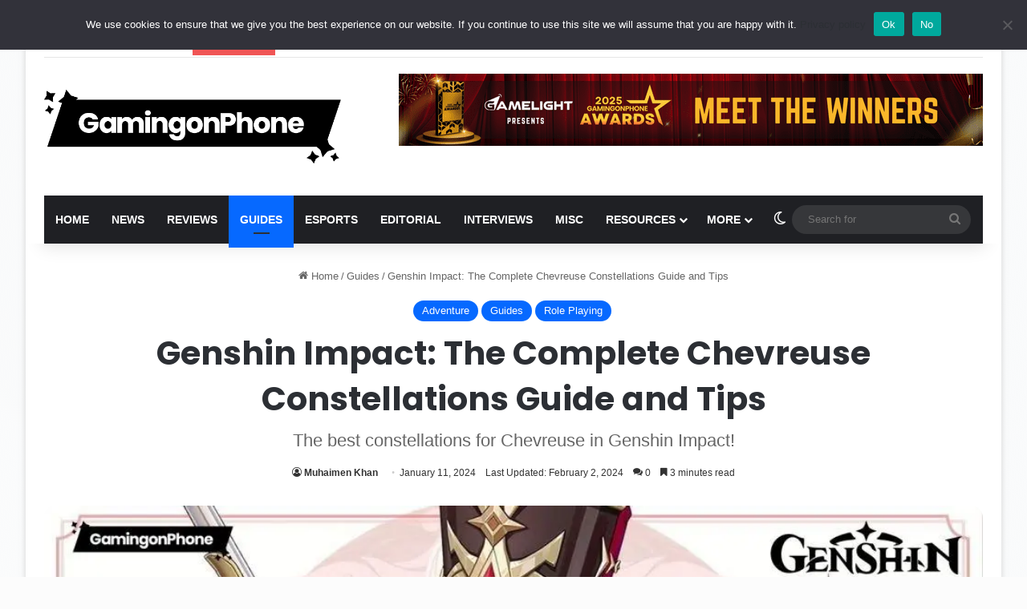

--- FILE ---
content_type: text/html; charset=utf-8
request_url: https://gamingonphone.com/guides/genshin-impact-the-complete-chevreuse-constellations-guide-and-tips/
body_size: 39356
content:
<!DOCTYPE html>
<html lang="en-US" class="" data-skin="light">
<head>
	<meta charset="UTF-8" />
	<link rel="profile" href="https://gmpg.org/xfn/11" />
	<meta name='robots' content='index, follow, max-image-preview:large, max-snippet:-1, max-video-preview:-1' />

	<!-- This site is optimized with the Yoast SEO Premium plugin v26.6 (Yoast SEO v26.7) - https://yoast.com/wordpress/plugins/seo/ -->
	<title>Genshin Impact: The Complete Chevreuse Constellations Guide and Tips</title>
<link data-rocket-prefetch href="https://ajax.googleapis.com" rel="dns-prefetch">
<link data-rocket-prefetch href="https://faves.grow.me" rel="dns-prefetch">
<link data-rocket-prefetch href="https://cdn.ampproject.org" rel="dns-prefetch">
<link data-rocket-prefetch href="https://scripts.scriptwrapper.com" rel="dns-prefetch">
<link data-rocket-prefetch href="https://anymind360.com" rel="dns-prefetch">
<link data-rocket-prefetch href="https://tags.bkrtx.com" rel="dns-prefetch">
<link data-rocket-prefetch href="https://securepubads.g.doubleclick.net" rel="dns-prefetch">
<link data-rocket-prefetch href="https://i0.wp.com" rel="dns-prefetch">
<link data-rocket-prefetch href="https://www.googletagmanager.com" rel="dns-prefetch">
<link data-rocket-prefetch href="https://fonts.googleapis.com" rel="dns-prefetch">
<link data-rocket-prefetch href="https://js.makestories.io" rel="dns-prefetch">
<link crossorigin data-rocket-preload as="font" href="https://gamingonphone.com/wp-content/themes/jannah/assets/fonts/fontawesome/fa-brands-400.woff2" rel="preload">
<link crossorigin data-rocket-preload as="font" href="https://gamingonphone.com/wp-content/themes/jannah/assets/fonts/fontawesome/fa-regular-400.woff2" rel="preload"><link rel="preload" data-rocket-preload as="image" href="#" fetchpriority="high">
	<meta name="description" content="A complete breakdown of the constellations of Chevreuse in Genshin Impact, which will help players decide whether to pull it or not." />
	<link rel="canonical" href="https://gamingonphone.com/guides/genshin-impact-the-complete-chevreuse-constellations-guide-and-tips/" />
	<meta property="og:locale" content="en_US" />
	<meta property="og:type" content="article" />
	<meta property="og:title" content="Genshin Impact: The Complete Chevreuse Constellations Guide and Tips" />
	<meta property="og:description" content="A complete breakdown of the constellations of Chevreuse in Genshin Impact, which will help players decide whether to pull it or not." />
	<meta property="og:url" content="https://gamingonphone.com/guides/genshin-impact-the-complete-chevreuse-constellations-guide-and-tips/" />
	<meta property="og:site_name" content="GamingonPhone" />
	<meta property="article:publisher" content="https://www.facebook.com/gamingonphoneblog/" />
	<meta property="article:published_time" content="2024-01-11T04:00:00+00:00" />
	<meta property="article:modified_time" content="2024-02-02T03:55:40+00:00" />
	<meta property="og:image" content="https://i0.wp.com/gamingonphone.com/wp-content/uploads/2024/01/Genshin-Impact-Chevreuse-Game-Character-Holding-Weapon-Guide-Cover.jpg" />
	<meta property="og:image:width" content="1024" />
	<meta property="og:image:height" content="573" />
	<meta property="og:image:type" content="image/jpeg" />
	<meta name="author" content="Muhaimen Khan" />
	<meta name="twitter:card" content="summary_large_image" />
	<meta name="twitter:creator" content="@GamingonPhone" />
	<meta name="twitter:site" content="@GamingonPhone" />
	<meta name="twitter:label1" content="Written by" />
	<meta name="twitter:data1" content="Muhaimen Khan" />
	<meta name="twitter:label2" content="Est. reading time" />
	<meta name="twitter:data2" content="4 minutes" />
	<script type="application/ld+json" class="yoast-schema-graph">{"@context":"https://schema.org","@graph":[{"@type":"Article","@id":"https://gamingonphone.com/guides/genshin-impact-the-complete-chevreuse-constellations-guide-and-tips/#article","isPartOf":{"@id":"https://gamingonphone.com/guides/genshin-impact-the-complete-chevreuse-constellations-guide-and-tips/"},"author":[{"@id":"https://gamingonphone.com/#/schema/person/dffb3d0247e189c289e78b913e733add"}],"headline":"Genshin Impact: The Complete Chevreuse Constellations Guide and Tips","datePublished":"2024-01-11T04:00:00+00:00","dateModified":"2024-02-02T03:55:40+00:00","mainEntityOfPage":{"@id":"https://gamingonphone.com/guides/genshin-impact-the-complete-chevreuse-constellations-guide-and-tips/"},"wordCount":722,"commentCount":0,"publisher":{"@id":"https://gamingonphone.com/#organization"},"image":{"@id":"https://gamingonphone.com/guides/genshin-impact-the-complete-chevreuse-constellations-guide-and-tips/#primaryimage"},"thumbnailUrl":"https://i0.wp.com/gamingonphone.com/wp-content/uploads/2024/01/Genshin-Impact-Chevreuse-Game-Character-Holding-Weapon-Guide-Cover.jpg","keywords":["Gacha Games","Genshin Impact","HoYoverse"],"articleSection":["Adventure","Guides","Role Playing"],"inLanguage":"en-US","potentialAction":[{"@type":"CommentAction","name":"Comment","target":["https://gamingonphone.com/guides/genshin-impact-the-complete-chevreuse-constellations-guide-and-tips/#respond"]}],"copyrightYear":"2024","copyrightHolder":{"@id":"https://gamingonphone.com/#organization"}},{"@type":"WebPage","@id":"https://gamingonphone.com/guides/genshin-impact-the-complete-chevreuse-constellations-guide-and-tips/","url":"https://gamingonphone.com/guides/genshin-impact-the-complete-chevreuse-constellations-guide-and-tips/","name":"Genshin Impact: The Complete Chevreuse Constellations Guide and Tips","isPartOf":{"@id":"https://gamingonphone.com/#website"},"primaryImageOfPage":{"@id":"https://gamingonphone.com/guides/genshin-impact-the-complete-chevreuse-constellations-guide-and-tips/#primaryimage"},"image":{"@id":"https://gamingonphone.com/guides/genshin-impact-the-complete-chevreuse-constellations-guide-and-tips/#primaryimage"},"thumbnailUrl":"https://i0.wp.com/gamingonphone.com/wp-content/uploads/2024/01/Genshin-Impact-Chevreuse-Game-Character-Holding-Weapon-Guide-Cover.jpg","datePublished":"2024-01-11T04:00:00+00:00","dateModified":"2024-02-02T03:55:40+00:00","description":"A complete breakdown of the constellations of Chevreuse in Genshin Impact, which will help players decide whether to pull it or not.","breadcrumb":{"@id":"https://gamingonphone.com/guides/genshin-impact-the-complete-chevreuse-constellations-guide-and-tips/#breadcrumb"},"inLanguage":"en-US","potentialAction":[{"@type":"ReadAction","target":["https://gamingonphone.com/guides/genshin-impact-the-complete-chevreuse-constellations-guide-and-tips/"]}]},{"@type":"ImageObject","inLanguage":"en-US","@id":"https://gamingonphone.com/guides/genshin-impact-the-complete-chevreuse-constellations-guide-and-tips/#primaryimage","url":"https://i0.wp.com/gamingonphone.com/wp-content/uploads/2024/01/Genshin-Impact-Chevreuse-Game-Character-Holding-Weapon-Guide-Cover.jpg","contentUrl":"https://i0.wp.com/gamingonphone.com/wp-content/uploads/2024/01/Genshin-Impact-Chevreuse-Game-Character-Holding-Weapon-Guide-Cover.jpg","width":1024,"height":573,"caption":"Image via HoYoverse"},{"@type":"BreadcrumbList","@id":"https://gamingonphone.com/guides/genshin-impact-the-complete-chevreuse-constellations-guide-and-tips/#breadcrumb","itemListElement":[{"@type":"ListItem","position":1,"name":"Home","item":"https://gamingonphone.com/"},{"@type":"ListItem","position":2,"name":"Genshin Impact: The Complete Chevreuse Constellations Guide and Tips"}]},{"@type":"WebSite","@id":"https://gamingonphone.com/#website","url":"https://gamingonphone.com/","name":"GamingonPhone","description":"Premier destination for all things mobile games","publisher":{"@id":"https://gamingonphone.com/#organization"},"potentialAction":[{"@type":"SearchAction","target":{"@type":"EntryPoint","urlTemplate":"https://gamingonphone.com/?s={search_term_string}"},"query-input":{"@type":"PropertyValueSpecification","valueRequired":true,"valueName":"search_term_string"}}],"inLanguage":"en-US"},{"@type":"Organization","@id":"https://gamingonphone.com/#organization","name":"GamingonPhone","url":"https://gamingonphone.com/","logo":{"@type":"ImageObject","inLanguage":"en-US","@id":"https://gamingonphone.com/#/schema/logo/image/","url":"https://gamingonphone.com/wp-content/uploads/2022/04/gop-1.jpg","contentUrl":"https://gamingonphone.com/wp-content/uploads/2022/04/gop-1.jpg","width":1116,"height":816,"caption":"GamingonPhone"},"image":{"@id":"https://gamingonphone.com/#/schema/logo/image/"},"sameAs":["https://www.facebook.com/gamingonphoneblog/","https://x.com/GamingonPhone","https://www.instagram.com/gamingonphone/","https://www.linkedin.com/company/gamingonphone/","https://www.youtube.com/@GamingonPhone"]},{"@type":"Person","@id":"https://gamingonphone.com/#/schema/person/dffb3d0247e189c289e78b913e733add","name":"Muhaimen Khan","image":{"@type":"ImageObject","inLanguage":"en-US","@id":"https://gamingonphone.com/#/schema/person/image/b7d38b70c23850a0f36202a513d02b56","url":"https://secure.gravatar.com/avatar/642d3270210ead7c1b97e17b3d8dfadb70ac2c2006df2824183cdc6c1b3e15d9?s=96&d=mm&r=g","contentUrl":"https://secure.gravatar.com/avatar/642d3270210ead7c1b97e17b3d8dfadb70ac2c2006df2824183cdc6c1b3e15d9?s=96&d=mm&r=g","caption":"Muhaimen Khan"},"url":"https://gamingonphone.com/author/muhaimen-khan/"}]}</script>
	<!-- / Yoast SEO Premium plugin. -->


<link rel='dns-prefetch' href='//cdn.ampproject.org' />
<link rel='dns-prefetch' href='//js.makestories.io' />
<link rel='dns-prefetch' href='//scripts.scriptwrapper.com' />

<link rel="alternate" type="application/rss+xml" title="GamingonPhone &raquo; Feed" href="https://gamingonphone.com/feed/" />
<link rel="alternate" type="application/rss+xml" title="GamingonPhone &raquo; Comments Feed" href="https://gamingonphone.com/comments/feed/" />
		<script type="text/javascript">
			try {
				if( 'undefined' != typeof localStorage ){
					var tieSkin = localStorage.getItem('tie-skin');
				}

				
				var html = document.getElementsByTagName('html')[0].classList,
						htmlSkin = 'light';

				if( html.contains('dark-skin') ){
					htmlSkin = 'dark';
				}

				if( tieSkin != null && tieSkin != htmlSkin ){
					html.add('tie-skin-inverted');
					var tieSkinInverted = true;
				}

				if( tieSkin == 'dark' ){
					html.add('dark-skin');
				}
				else if( tieSkin == 'light' ){
					html.remove( 'dark-skin' );
				}
				
			} catch(e) { console.log( e ) }

		</script>
		<link rel="alternate" type="application/rss+xml" title="GamingonPhone &raquo; Genshin Impact: The Complete Chevreuse Constellations Guide and Tips Comments Feed" href="https://gamingonphone.com/guides/genshin-impact-the-complete-chevreuse-constellations-guide-and-tips/feed/" />

		<style type="text/css">
			:root{				
			--tie-preset-gradient-1: linear-gradient(135deg, rgba(6, 147, 227, 1) 0%, rgb(155, 81, 224) 100%);
			--tie-preset-gradient-2: linear-gradient(135deg, rgb(122, 220, 180) 0%, rgb(0, 208, 130) 100%);
			--tie-preset-gradient-3: linear-gradient(135deg, rgba(252, 185, 0, 1) 0%, rgba(255, 105, 0, 1) 100%);
			--tie-preset-gradient-4: linear-gradient(135deg, rgba(255, 105, 0, 1) 0%, rgb(207, 46, 46) 100%);
			--tie-preset-gradient-5: linear-gradient(135deg, rgb(238, 238, 238) 0%, rgb(169, 184, 195) 100%);
			--tie-preset-gradient-6: linear-gradient(135deg, rgb(74, 234, 220) 0%, rgb(151, 120, 209) 20%, rgb(207, 42, 186) 40%, rgb(238, 44, 130) 60%, rgb(251, 105, 98) 80%, rgb(254, 248, 76) 100%);
			--tie-preset-gradient-7: linear-gradient(135deg, rgb(255, 206, 236) 0%, rgb(152, 150, 240) 100%);
			--tie-preset-gradient-8: linear-gradient(135deg, rgb(254, 205, 165) 0%, rgb(254, 45, 45) 50%, rgb(107, 0, 62) 100%);
			--tie-preset-gradient-9: linear-gradient(135deg, rgb(255, 203, 112) 0%, rgb(199, 81, 192) 50%, rgb(65, 88, 208) 100%);
			--tie-preset-gradient-10: linear-gradient(135deg, rgb(255, 245, 203) 0%, rgb(182, 227, 212) 50%, rgb(51, 167, 181) 100%);
			--tie-preset-gradient-11: linear-gradient(135deg, rgb(202, 248, 128) 0%, rgb(113, 206, 126) 100%);
			--tie-preset-gradient-12: linear-gradient(135deg, rgb(2, 3, 129) 0%, rgb(40, 116, 252) 100%);
			--tie-preset-gradient-13: linear-gradient(135deg, #4D34FA, #ad34fa);
			--tie-preset-gradient-14: linear-gradient(135deg, #0057FF, #31B5FF);
			--tie-preset-gradient-15: linear-gradient(135deg, #FF007A, #FF81BD);
			--tie-preset-gradient-16: linear-gradient(135deg, #14111E, #4B4462);
			--tie-preset-gradient-17: linear-gradient(135deg, #F32758, #FFC581);

			
					--main-nav-background: #1f2024;
					--main-nav-secondry-background: rgba(0,0,0,0.2);
					--main-nav-primary-color: #0088ff;
					--main-nav-contrast-primary-color: #FFFFFF;
					--main-nav-text-color: #FFFFFF;
					--main-nav-secondry-text-color: rgba(225,255,255,0.5);
					--main-nav-main-border-color: rgba(255,255,255,0.07);
					--main-nav-secondry-border-color: rgba(255,255,255,0.04);
				
			}
		</style>
	<link rel="alternate" title="oEmbed (JSON)" type="application/json+oembed" href="https://gamingonphone.com/wp-json/oembed/1.0/embed?url=https%3A%2F%2Fgamingonphone.com%2Fguides%2Fgenshin-impact-the-complete-chevreuse-constellations-guide-and-tips%2F" />
<link rel="alternate" title="oEmbed (XML)" type="text/xml+oembed" href="https://gamingonphone.com/wp-json/oembed/1.0/embed?url=https%3A%2F%2Fgamingonphone.com%2Fguides%2Fgenshin-impact-the-complete-chevreuse-constellations-guide-and-tips%2F&#038;format=xml" />
<link rel="alternate" type="application/rss+xml" title="GamingonPhone &raquo; Stories Feed" href="https://gamingonphone.com/web-stories/feed/">		<style>
			.lazyload,
			.lazyloading {
				max-width: 100%;
			}
		</style>
		<meta name="viewport" content="width=device-width, initial-scale=1.0" /><style id='wp-img-auto-sizes-contain-inline-css' type='text/css'>
img:is([sizes=auto i],[sizes^="auto," i]){contain-intrinsic-size:3000px 1500px}
/*# sourceURL=wp-img-auto-sizes-contain-inline-css */
</style>
<style id='wp-block-library-inline-css' type='text/css'>
:root{--wp-block-synced-color:#7a00df;--wp-block-synced-color--rgb:122,0,223;--wp-bound-block-color:var(--wp-block-synced-color);--wp-editor-canvas-background:#ddd;--wp-admin-theme-color:#007cba;--wp-admin-theme-color--rgb:0,124,186;--wp-admin-theme-color-darker-10:#006ba1;--wp-admin-theme-color-darker-10--rgb:0,107,160.5;--wp-admin-theme-color-darker-20:#005a87;--wp-admin-theme-color-darker-20--rgb:0,90,135;--wp-admin-border-width-focus:2px}@media (min-resolution:192dpi){:root{--wp-admin-border-width-focus:1.5px}}.wp-element-button{cursor:pointer}:root .has-very-light-gray-background-color{background-color:#eee}:root .has-very-dark-gray-background-color{background-color:#313131}:root .has-very-light-gray-color{color:#eee}:root .has-very-dark-gray-color{color:#313131}:root .has-vivid-green-cyan-to-vivid-cyan-blue-gradient-background{background:linear-gradient(135deg,#00d084,#0693e3)}:root .has-purple-crush-gradient-background{background:linear-gradient(135deg,#34e2e4,#4721fb 50%,#ab1dfe)}:root .has-hazy-dawn-gradient-background{background:linear-gradient(135deg,#faaca8,#dad0ec)}:root .has-subdued-olive-gradient-background{background:linear-gradient(135deg,#fafae1,#67a671)}:root .has-atomic-cream-gradient-background{background:linear-gradient(135deg,#fdd79a,#004a59)}:root .has-nightshade-gradient-background{background:linear-gradient(135deg,#330968,#31cdcf)}:root .has-midnight-gradient-background{background:linear-gradient(135deg,#020381,#2874fc)}:root{--wp--preset--font-size--normal:16px;--wp--preset--font-size--huge:42px}.has-regular-font-size{font-size:1em}.has-larger-font-size{font-size:2.625em}.has-normal-font-size{font-size:var(--wp--preset--font-size--normal)}.has-huge-font-size{font-size:var(--wp--preset--font-size--huge)}.has-text-align-center{text-align:center}.has-text-align-left{text-align:left}.has-text-align-right{text-align:right}.has-fit-text{white-space:nowrap!important}#end-resizable-editor-section{display:none}.aligncenter{clear:both}.items-justified-left{justify-content:flex-start}.items-justified-center{justify-content:center}.items-justified-right{justify-content:flex-end}.items-justified-space-between{justify-content:space-between}.screen-reader-text{border:0;clip-path:inset(50%);height:1px;margin:-1px;overflow:hidden;padding:0;position:absolute;width:1px;word-wrap:normal!important}.screen-reader-text:focus{background-color:#ddd;clip-path:none;color:#444;display:block;font-size:1em;height:auto;left:5px;line-height:normal;padding:15px 23px 14px;text-decoration:none;top:5px;width:auto;z-index:100000}html :where(.has-border-color){border-style:solid}html :where([style*=border-top-color]){border-top-style:solid}html :where([style*=border-right-color]){border-right-style:solid}html :where([style*=border-bottom-color]){border-bottom-style:solid}html :where([style*=border-left-color]){border-left-style:solid}html :where([style*=border-width]){border-style:solid}html :where([style*=border-top-width]){border-top-style:solid}html :where([style*=border-right-width]){border-right-style:solid}html :where([style*=border-bottom-width]){border-bottom-style:solid}html :where([style*=border-left-width]){border-left-style:solid}html :where(img[class*=wp-image-]){height:auto;max-width:100%}:where(figure){margin:0 0 1em}html :where(.is-position-sticky){--wp-admin--admin-bar--position-offset:var(--wp-admin--admin-bar--height,0px)}@media screen and (max-width:600px){html :where(.is-position-sticky){--wp-admin--admin-bar--position-offset:0px}}

/*# sourceURL=wp-block-library-inline-css */
</style><style id='wp-block-heading-inline-css' type='text/css'>
h1:where(.wp-block-heading).has-background,h2:where(.wp-block-heading).has-background,h3:where(.wp-block-heading).has-background,h4:where(.wp-block-heading).has-background,h5:where(.wp-block-heading).has-background,h6:where(.wp-block-heading).has-background{padding:1.25em 2.375em}h1.has-text-align-left[style*=writing-mode]:where([style*=vertical-lr]),h1.has-text-align-right[style*=writing-mode]:where([style*=vertical-rl]),h2.has-text-align-left[style*=writing-mode]:where([style*=vertical-lr]),h2.has-text-align-right[style*=writing-mode]:where([style*=vertical-rl]),h3.has-text-align-left[style*=writing-mode]:where([style*=vertical-lr]),h3.has-text-align-right[style*=writing-mode]:where([style*=vertical-rl]),h4.has-text-align-left[style*=writing-mode]:where([style*=vertical-lr]),h4.has-text-align-right[style*=writing-mode]:where([style*=vertical-rl]),h5.has-text-align-left[style*=writing-mode]:where([style*=vertical-lr]),h5.has-text-align-right[style*=writing-mode]:where([style*=vertical-rl]),h6.has-text-align-left[style*=writing-mode]:where([style*=vertical-lr]),h6.has-text-align-right[style*=writing-mode]:where([style*=vertical-rl]){rotate:180deg}
/*# sourceURL=https://gamingonphone.com/wp-includes/blocks/heading/style.min.css */
</style>
<style id='wp-block-image-inline-css' type='text/css'>
.wp-block-image>a,.wp-block-image>figure>a{display:inline-block}.wp-block-image img{box-sizing:border-box;height:auto;max-width:100%;vertical-align:bottom}@media not (prefers-reduced-motion){.wp-block-image img.hide{visibility:hidden}.wp-block-image img.show{animation:show-content-image .4s}}.wp-block-image[style*=border-radius] img,.wp-block-image[style*=border-radius]>a{border-radius:inherit}.wp-block-image.has-custom-border img{box-sizing:border-box}.wp-block-image.aligncenter{text-align:center}.wp-block-image.alignfull>a,.wp-block-image.alignwide>a{width:100%}.wp-block-image.alignfull img,.wp-block-image.alignwide img{height:auto;width:100%}.wp-block-image .aligncenter,.wp-block-image .alignleft,.wp-block-image .alignright,.wp-block-image.aligncenter,.wp-block-image.alignleft,.wp-block-image.alignright{display:table}.wp-block-image .aligncenter>figcaption,.wp-block-image .alignleft>figcaption,.wp-block-image .alignright>figcaption,.wp-block-image.aligncenter>figcaption,.wp-block-image.alignleft>figcaption,.wp-block-image.alignright>figcaption{caption-side:bottom;display:table-caption}.wp-block-image .alignleft{float:left;margin:.5em 1em .5em 0}.wp-block-image .alignright{float:right;margin:.5em 0 .5em 1em}.wp-block-image .aligncenter{margin-left:auto;margin-right:auto}.wp-block-image :where(figcaption){margin-bottom:1em;margin-top:.5em}.wp-block-image.is-style-circle-mask img{border-radius:9999px}@supports ((-webkit-mask-image:none) or (mask-image:none)) or (-webkit-mask-image:none){.wp-block-image.is-style-circle-mask img{border-radius:0;-webkit-mask-image:url('data:image/svg+xml;utf8,<svg viewBox="0 0 100 100" xmlns="http://www.w3.org/2000/svg"><circle cx="50" cy="50" r="50"/></svg>');mask-image:url('data:image/svg+xml;utf8,<svg viewBox="0 0 100 100" xmlns="http://www.w3.org/2000/svg"><circle cx="50" cy="50" r="50"/></svg>');mask-mode:alpha;-webkit-mask-position:center;mask-position:center;-webkit-mask-repeat:no-repeat;mask-repeat:no-repeat;-webkit-mask-size:contain;mask-size:contain}}:root :where(.wp-block-image.is-style-rounded img,.wp-block-image .is-style-rounded img){border-radius:9999px}.wp-block-image figure{margin:0}.wp-lightbox-container{display:flex;flex-direction:column;position:relative}.wp-lightbox-container img{cursor:zoom-in}.wp-lightbox-container img:hover+button{opacity:1}.wp-lightbox-container button{align-items:center;backdrop-filter:blur(16px) saturate(180%);background-color:#5a5a5a40;border:none;border-radius:4px;cursor:zoom-in;display:flex;height:20px;justify-content:center;opacity:0;padding:0;position:absolute;right:16px;text-align:center;top:16px;width:20px;z-index:100}@media not (prefers-reduced-motion){.wp-lightbox-container button{transition:opacity .2s ease}}.wp-lightbox-container button:focus-visible{outline:3px auto #5a5a5a40;outline:3px auto -webkit-focus-ring-color;outline-offset:3px}.wp-lightbox-container button:hover{cursor:pointer;opacity:1}.wp-lightbox-container button:focus{opacity:1}.wp-lightbox-container button:focus,.wp-lightbox-container button:hover,.wp-lightbox-container button:not(:hover):not(:active):not(.has-background){background-color:#5a5a5a40;border:none}.wp-lightbox-overlay{box-sizing:border-box;cursor:zoom-out;height:100vh;left:0;overflow:hidden;position:fixed;top:0;visibility:hidden;width:100%;z-index:100000}.wp-lightbox-overlay .close-button{align-items:center;cursor:pointer;display:flex;justify-content:center;min-height:40px;min-width:40px;padding:0;position:absolute;right:calc(env(safe-area-inset-right) + 16px);top:calc(env(safe-area-inset-top) + 16px);z-index:5000000}.wp-lightbox-overlay .close-button:focus,.wp-lightbox-overlay .close-button:hover,.wp-lightbox-overlay .close-button:not(:hover):not(:active):not(.has-background){background:none;border:none}.wp-lightbox-overlay .lightbox-image-container{height:var(--wp--lightbox-container-height);left:50%;overflow:hidden;position:absolute;top:50%;transform:translate(-50%,-50%);transform-origin:top left;width:var(--wp--lightbox-container-width);z-index:9999999999}.wp-lightbox-overlay .wp-block-image{align-items:center;box-sizing:border-box;display:flex;height:100%;justify-content:center;margin:0;position:relative;transform-origin:0 0;width:100%;z-index:3000000}.wp-lightbox-overlay .wp-block-image img{height:var(--wp--lightbox-image-height);min-height:var(--wp--lightbox-image-height);min-width:var(--wp--lightbox-image-width);width:var(--wp--lightbox-image-width)}.wp-lightbox-overlay .wp-block-image figcaption{display:none}.wp-lightbox-overlay button{background:none;border:none}.wp-lightbox-overlay .scrim{background-color:#fff;height:100%;opacity:.9;position:absolute;width:100%;z-index:2000000}.wp-lightbox-overlay.active{visibility:visible}@media not (prefers-reduced-motion){.wp-lightbox-overlay.active{animation:turn-on-visibility .25s both}.wp-lightbox-overlay.active img{animation:turn-on-visibility .35s both}.wp-lightbox-overlay.show-closing-animation:not(.active){animation:turn-off-visibility .35s both}.wp-lightbox-overlay.show-closing-animation:not(.active) img{animation:turn-off-visibility .25s both}.wp-lightbox-overlay.zoom.active{animation:none;opacity:1;visibility:visible}.wp-lightbox-overlay.zoom.active .lightbox-image-container{animation:lightbox-zoom-in .4s}.wp-lightbox-overlay.zoom.active .lightbox-image-container img{animation:none}.wp-lightbox-overlay.zoom.active .scrim{animation:turn-on-visibility .4s forwards}.wp-lightbox-overlay.zoom.show-closing-animation:not(.active){animation:none}.wp-lightbox-overlay.zoom.show-closing-animation:not(.active) .lightbox-image-container{animation:lightbox-zoom-out .4s}.wp-lightbox-overlay.zoom.show-closing-animation:not(.active) .lightbox-image-container img{animation:none}.wp-lightbox-overlay.zoom.show-closing-animation:not(.active) .scrim{animation:turn-off-visibility .4s forwards}}@keyframes show-content-image{0%{visibility:hidden}99%{visibility:hidden}to{visibility:visible}}@keyframes turn-on-visibility{0%{opacity:0}to{opacity:1}}@keyframes turn-off-visibility{0%{opacity:1;visibility:visible}99%{opacity:0;visibility:visible}to{opacity:0;visibility:hidden}}@keyframes lightbox-zoom-in{0%{transform:translate(calc((-100vw + var(--wp--lightbox-scrollbar-width))/2 + var(--wp--lightbox-initial-left-position)),calc(-50vh + var(--wp--lightbox-initial-top-position))) scale(var(--wp--lightbox-scale))}to{transform:translate(-50%,-50%) scale(1)}}@keyframes lightbox-zoom-out{0%{transform:translate(-50%,-50%) scale(1);visibility:visible}99%{visibility:visible}to{transform:translate(calc((-100vw + var(--wp--lightbox-scrollbar-width))/2 + var(--wp--lightbox-initial-left-position)),calc(-50vh + var(--wp--lightbox-initial-top-position))) scale(var(--wp--lightbox-scale));visibility:hidden}}
/*# sourceURL=https://gamingonphone.com/wp-includes/blocks/image/style.min.css */
</style>
<style id='wp-block-image-theme-inline-css' type='text/css'>
:root :where(.wp-block-image figcaption){color:#555;font-size:13px;text-align:center}.is-dark-theme :root :where(.wp-block-image figcaption){color:#ffffffa6}.wp-block-image{margin:0 0 1em}
/*# sourceURL=https://gamingonphone.com/wp-includes/blocks/image/theme.min.css */
</style>
<style id='wp-block-paragraph-inline-css' type='text/css'>
.is-small-text{font-size:.875em}.is-regular-text{font-size:1em}.is-large-text{font-size:2.25em}.is-larger-text{font-size:3em}.has-drop-cap:not(:focus):first-letter{float:left;font-size:8.4em;font-style:normal;font-weight:100;line-height:.68;margin:.05em .1em 0 0;text-transform:uppercase}body.rtl .has-drop-cap:not(:focus):first-letter{float:none;margin-left:.1em}p.has-drop-cap.has-background{overflow:hidden}:root :where(p.has-background){padding:1.25em 2.375em}:where(p.has-text-color:not(.has-link-color)) a{color:inherit}p.has-text-align-left[style*="writing-mode:vertical-lr"],p.has-text-align-right[style*="writing-mode:vertical-rl"]{rotate:180deg}
/*# sourceURL=https://gamingonphone.com/wp-includes/blocks/paragraph/style.min.css */
</style>
<style id='wp-block-table-inline-css' type='text/css'>
.wp-block-table{overflow-x:auto}.wp-block-table table{border-collapse:collapse;width:100%}.wp-block-table thead{border-bottom:3px solid}.wp-block-table tfoot{border-top:3px solid}.wp-block-table td,.wp-block-table th{border:1px solid;padding:.5em}.wp-block-table .has-fixed-layout{table-layout:fixed;width:100%}.wp-block-table .has-fixed-layout td,.wp-block-table .has-fixed-layout th{word-break:break-word}.wp-block-table.aligncenter,.wp-block-table.alignleft,.wp-block-table.alignright{display:table;width:auto}.wp-block-table.aligncenter td,.wp-block-table.aligncenter th,.wp-block-table.alignleft td,.wp-block-table.alignleft th,.wp-block-table.alignright td,.wp-block-table.alignright th{word-break:break-word}.wp-block-table .has-subtle-light-gray-background-color{background-color:#f3f4f5}.wp-block-table .has-subtle-pale-green-background-color{background-color:#e9fbe5}.wp-block-table .has-subtle-pale-blue-background-color{background-color:#e7f5fe}.wp-block-table .has-subtle-pale-pink-background-color{background-color:#fcf0ef}.wp-block-table.is-style-stripes{background-color:initial;border-collapse:inherit;border-spacing:0}.wp-block-table.is-style-stripes tbody tr:nth-child(odd){background-color:#f0f0f0}.wp-block-table.is-style-stripes.has-subtle-light-gray-background-color tbody tr:nth-child(odd){background-color:#f3f4f5}.wp-block-table.is-style-stripes.has-subtle-pale-green-background-color tbody tr:nth-child(odd){background-color:#e9fbe5}.wp-block-table.is-style-stripes.has-subtle-pale-blue-background-color tbody tr:nth-child(odd){background-color:#e7f5fe}.wp-block-table.is-style-stripes.has-subtle-pale-pink-background-color tbody tr:nth-child(odd){background-color:#fcf0ef}.wp-block-table.is-style-stripes td,.wp-block-table.is-style-stripes th{border-color:#0000}.wp-block-table.is-style-stripes{border-bottom:1px solid #f0f0f0}.wp-block-table .has-border-color td,.wp-block-table .has-border-color th,.wp-block-table .has-border-color tr,.wp-block-table .has-border-color>*{border-color:inherit}.wp-block-table table[style*=border-top-color] tr:first-child,.wp-block-table table[style*=border-top-color] tr:first-child td,.wp-block-table table[style*=border-top-color] tr:first-child th,.wp-block-table table[style*=border-top-color]>*,.wp-block-table table[style*=border-top-color]>* td,.wp-block-table table[style*=border-top-color]>* th{border-top-color:inherit}.wp-block-table table[style*=border-top-color] tr:not(:first-child){border-top-color:initial}.wp-block-table table[style*=border-right-color] td:last-child,.wp-block-table table[style*=border-right-color] th,.wp-block-table table[style*=border-right-color] tr,.wp-block-table table[style*=border-right-color]>*{border-right-color:inherit}.wp-block-table table[style*=border-bottom-color] tr:last-child,.wp-block-table table[style*=border-bottom-color] tr:last-child td,.wp-block-table table[style*=border-bottom-color] tr:last-child th,.wp-block-table table[style*=border-bottom-color]>*,.wp-block-table table[style*=border-bottom-color]>* td,.wp-block-table table[style*=border-bottom-color]>* th{border-bottom-color:inherit}.wp-block-table table[style*=border-bottom-color] tr:not(:last-child){border-bottom-color:initial}.wp-block-table table[style*=border-left-color] td:first-child,.wp-block-table table[style*=border-left-color] th,.wp-block-table table[style*=border-left-color] tr,.wp-block-table table[style*=border-left-color]>*{border-left-color:inherit}.wp-block-table table[style*=border-style] td,.wp-block-table table[style*=border-style] th,.wp-block-table table[style*=border-style] tr,.wp-block-table table[style*=border-style]>*{border-style:inherit}.wp-block-table table[style*=border-width] td,.wp-block-table table[style*=border-width] th,.wp-block-table table[style*=border-width] tr,.wp-block-table table[style*=border-width]>*{border-style:inherit;border-width:inherit}
/*# sourceURL=https://gamingonphone.com/wp-includes/blocks/table/style.min.css */
</style>
<style id='wp-block-table-theme-inline-css' type='text/css'>
.wp-block-table{margin:0 0 1em}.wp-block-table td,.wp-block-table th{word-break:normal}.wp-block-table :where(figcaption){color:#555;font-size:13px;text-align:center}.is-dark-theme .wp-block-table :where(figcaption){color:#ffffffa6}
/*# sourceURL=https://gamingonphone.com/wp-includes/blocks/table/theme.min.css */
</style>
<style id='global-styles-inline-css' type='text/css'>
:root{--wp--preset--aspect-ratio--square: 1;--wp--preset--aspect-ratio--4-3: 4/3;--wp--preset--aspect-ratio--3-4: 3/4;--wp--preset--aspect-ratio--3-2: 3/2;--wp--preset--aspect-ratio--2-3: 2/3;--wp--preset--aspect-ratio--16-9: 16/9;--wp--preset--aspect-ratio--9-16: 9/16;--wp--preset--color--black: #000000;--wp--preset--color--cyan-bluish-gray: #abb8c3;--wp--preset--color--white: #ffffff;--wp--preset--color--pale-pink: #f78da7;--wp--preset--color--vivid-red: #cf2e2e;--wp--preset--color--luminous-vivid-orange: #ff6900;--wp--preset--color--luminous-vivid-amber: #fcb900;--wp--preset--color--light-green-cyan: #7bdcb5;--wp--preset--color--vivid-green-cyan: #00d084;--wp--preset--color--pale-cyan-blue: #8ed1fc;--wp--preset--color--vivid-cyan-blue: #0693e3;--wp--preset--color--vivid-purple: #9b51e0;--wp--preset--color--global-color: #0088ff;--wp--preset--gradient--vivid-cyan-blue-to-vivid-purple: linear-gradient(135deg,rgb(6,147,227) 0%,rgb(155,81,224) 100%);--wp--preset--gradient--light-green-cyan-to-vivid-green-cyan: linear-gradient(135deg,rgb(122,220,180) 0%,rgb(0,208,130) 100%);--wp--preset--gradient--luminous-vivid-amber-to-luminous-vivid-orange: linear-gradient(135deg,rgb(252,185,0) 0%,rgb(255,105,0) 100%);--wp--preset--gradient--luminous-vivid-orange-to-vivid-red: linear-gradient(135deg,rgb(255,105,0) 0%,rgb(207,46,46) 100%);--wp--preset--gradient--very-light-gray-to-cyan-bluish-gray: linear-gradient(135deg,rgb(238,238,238) 0%,rgb(169,184,195) 100%);--wp--preset--gradient--cool-to-warm-spectrum: linear-gradient(135deg,rgb(74,234,220) 0%,rgb(151,120,209) 20%,rgb(207,42,186) 40%,rgb(238,44,130) 60%,rgb(251,105,98) 80%,rgb(254,248,76) 100%);--wp--preset--gradient--blush-light-purple: linear-gradient(135deg,rgb(255,206,236) 0%,rgb(152,150,240) 100%);--wp--preset--gradient--blush-bordeaux: linear-gradient(135deg,rgb(254,205,165) 0%,rgb(254,45,45) 50%,rgb(107,0,62) 100%);--wp--preset--gradient--luminous-dusk: linear-gradient(135deg,rgb(255,203,112) 0%,rgb(199,81,192) 50%,rgb(65,88,208) 100%);--wp--preset--gradient--pale-ocean: linear-gradient(135deg,rgb(255,245,203) 0%,rgb(182,227,212) 50%,rgb(51,167,181) 100%);--wp--preset--gradient--electric-grass: linear-gradient(135deg,rgb(202,248,128) 0%,rgb(113,206,126) 100%);--wp--preset--gradient--midnight: linear-gradient(135deg,rgb(2,3,129) 0%,rgb(40,116,252) 100%);--wp--preset--font-size--small: 13px;--wp--preset--font-size--medium: 20px;--wp--preset--font-size--large: 36px;--wp--preset--font-size--x-large: 42px;--wp--preset--spacing--20: 0.44rem;--wp--preset--spacing--30: 0.67rem;--wp--preset--spacing--40: 1rem;--wp--preset--spacing--50: 1.5rem;--wp--preset--spacing--60: 2.25rem;--wp--preset--spacing--70: 3.38rem;--wp--preset--spacing--80: 5.06rem;--wp--preset--shadow--natural: 6px 6px 9px rgba(0, 0, 0, 0.2);--wp--preset--shadow--deep: 12px 12px 50px rgba(0, 0, 0, 0.4);--wp--preset--shadow--sharp: 6px 6px 0px rgba(0, 0, 0, 0.2);--wp--preset--shadow--outlined: 6px 6px 0px -3px rgb(255, 255, 255), 6px 6px rgb(0, 0, 0);--wp--preset--shadow--crisp: 6px 6px 0px rgb(0, 0, 0);}:where(.is-layout-flex){gap: 0.5em;}:where(.is-layout-grid){gap: 0.5em;}body .is-layout-flex{display: flex;}.is-layout-flex{flex-wrap: wrap;align-items: center;}.is-layout-flex > :is(*, div){margin: 0;}body .is-layout-grid{display: grid;}.is-layout-grid > :is(*, div){margin: 0;}:where(.wp-block-columns.is-layout-flex){gap: 2em;}:where(.wp-block-columns.is-layout-grid){gap: 2em;}:where(.wp-block-post-template.is-layout-flex){gap: 1.25em;}:where(.wp-block-post-template.is-layout-grid){gap: 1.25em;}.has-black-color{color: var(--wp--preset--color--black) !important;}.has-cyan-bluish-gray-color{color: var(--wp--preset--color--cyan-bluish-gray) !important;}.has-white-color{color: var(--wp--preset--color--white) !important;}.has-pale-pink-color{color: var(--wp--preset--color--pale-pink) !important;}.has-vivid-red-color{color: var(--wp--preset--color--vivid-red) !important;}.has-luminous-vivid-orange-color{color: var(--wp--preset--color--luminous-vivid-orange) !important;}.has-luminous-vivid-amber-color{color: var(--wp--preset--color--luminous-vivid-amber) !important;}.has-light-green-cyan-color{color: var(--wp--preset--color--light-green-cyan) !important;}.has-vivid-green-cyan-color{color: var(--wp--preset--color--vivid-green-cyan) !important;}.has-pale-cyan-blue-color{color: var(--wp--preset--color--pale-cyan-blue) !important;}.has-vivid-cyan-blue-color{color: var(--wp--preset--color--vivid-cyan-blue) !important;}.has-vivid-purple-color{color: var(--wp--preset--color--vivid-purple) !important;}.has-black-background-color{background-color: var(--wp--preset--color--black) !important;}.has-cyan-bluish-gray-background-color{background-color: var(--wp--preset--color--cyan-bluish-gray) !important;}.has-white-background-color{background-color: var(--wp--preset--color--white) !important;}.has-pale-pink-background-color{background-color: var(--wp--preset--color--pale-pink) !important;}.has-vivid-red-background-color{background-color: var(--wp--preset--color--vivid-red) !important;}.has-luminous-vivid-orange-background-color{background-color: var(--wp--preset--color--luminous-vivid-orange) !important;}.has-luminous-vivid-amber-background-color{background-color: var(--wp--preset--color--luminous-vivid-amber) !important;}.has-light-green-cyan-background-color{background-color: var(--wp--preset--color--light-green-cyan) !important;}.has-vivid-green-cyan-background-color{background-color: var(--wp--preset--color--vivid-green-cyan) !important;}.has-pale-cyan-blue-background-color{background-color: var(--wp--preset--color--pale-cyan-blue) !important;}.has-vivid-cyan-blue-background-color{background-color: var(--wp--preset--color--vivid-cyan-blue) !important;}.has-vivid-purple-background-color{background-color: var(--wp--preset--color--vivid-purple) !important;}.has-black-border-color{border-color: var(--wp--preset--color--black) !important;}.has-cyan-bluish-gray-border-color{border-color: var(--wp--preset--color--cyan-bluish-gray) !important;}.has-white-border-color{border-color: var(--wp--preset--color--white) !important;}.has-pale-pink-border-color{border-color: var(--wp--preset--color--pale-pink) !important;}.has-vivid-red-border-color{border-color: var(--wp--preset--color--vivid-red) !important;}.has-luminous-vivid-orange-border-color{border-color: var(--wp--preset--color--luminous-vivid-orange) !important;}.has-luminous-vivid-amber-border-color{border-color: var(--wp--preset--color--luminous-vivid-amber) !important;}.has-light-green-cyan-border-color{border-color: var(--wp--preset--color--light-green-cyan) !important;}.has-vivid-green-cyan-border-color{border-color: var(--wp--preset--color--vivid-green-cyan) !important;}.has-pale-cyan-blue-border-color{border-color: var(--wp--preset--color--pale-cyan-blue) !important;}.has-vivid-cyan-blue-border-color{border-color: var(--wp--preset--color--vivid-cyan-blue) !important;}.has-vivid-purple-border-color{border-color: var(--wp--preset--color--vivid-purple) !important;}.has-vivid-cyan-blue-to-vivid-purple-gradient-background{background: var(--wp--preset--gradient--vivid-cyan-blue-to-vivid-purple) !important;}.has-light-green-cyan-to-vivid-green-cyan-gradient-background{background: var(--wp--preset--gradient--light-green-cyan-to-vivid-green-cyan) !important;}.has-luminous-vivid-amber-to-luminous-vivid-orange-gradient-background{background: var(--wp--preset--gradient--luminous-vivid-amber-to-luminous-vivid-orange) !important;}.has-luminous-vivid-orange-to-vivid-red-gradient-background{background: var(--wp--preset--gradient--luminous-vivid-orange-to-vivid-red) !important;}.has-very-light-gray-to-cyan-bluish-gray-gradient-background{background: var(--wp--preset--gradient--very-light-gray-to-cyan-bluish-gray) !important;}.has-cool-to-warm-spectrum-gradient-background{background: var(--wp--preset--gradient--cool-to-warm-spectrum) !important;}.has-blush-light-purple-gradient-background{background: var(--wp--preset--gradient--blush-light-purple) !important;}.has-blush-bordeaux-gradient-background{background: var(--wp--preset--gradient--blush-bordeaux) !important;}.has-luminous-dusk-gradient-background{background: var(--wp--preset--gradient--luminous-dusk) !important;}.has-pale-ocean-gradient-background{background: var(--wp--preset--gradient--pale-ocean) !important;}.has-electric-grass-gradient-background{background: var(--wp--preset--gradient--electric-grass) !important;}.has-midnight-gradient-background{background: var(--wp--preset--gradient--midnight) !important;}.has-small-font-size{font-size: var(--wp--preset--font-size--small) !important;}.has-medium-font-size{font-size: var(--wp--preset--font-size--medium) !important;}.has-large-font-size{font-size: var(--wp--preset--font-size--large) !important;}.has-x-large-font-size{font-size: var(--wp--preset--font-size--x-large) !important;}
/*# sourceURL=global-styles-inline-css */
</style>

<style id='classic-theme-styles-inline-css' type='text/css'>
/*! This file is auto-generated */
.wp-block-button__link{color:#fff;background-color:#32373c;border-radius:9999px;box-shadow:none;text-decoration:none;padding:calc(.667em + 2px) calc(1.333em + 2px);font-size:1.125em}.wp-block-file__button{background:#32373c;color:#fff;text-decoration:none}
/*# sourceURL=/wp-includes/css/classic-themes.min.css */
</style>
<style id='ghostkit-typography-inline-css' type='text/css'>
 
/*# sourceURL=ghostkit-typography-inline-css */
</style>
<link rel='stylesheet' id='cookie-notice-front-css' href='https://gamingonphone.com/wp-content/plugins/cookie-notice/css/front.min.css?ver=2.5.11' type='text/css' media='all' />
<link data-minify="1" rel='stylesheet' id='style-main-css' href='https://gamingonphone.com/wp-content/cache/min/1/wp-content/plugins/makestories-helper/assets/css/ms-style.css?ver=1767875503' type='text/css' media='all' />
<link data-minify="1" rel='stylesheet' id='slick-theme-css-css' href='https://gamingonphone.com/wp-content/cache/min/1/wp-content/plugins/makestories-helper/vendor/slick/slick-theme.css?ver=1767875503' type='text/css' media='all' />
<link data-minify="1" rel='stylesheet' id='slick-css-css' href='https://gamingonphone.com/wp-content/cache/min/1/wp-content/plugins/makestories-helper/vendor/slick/slick.css?ver=1767875503' type='text/css' media='all' />
<link data-minify="1" rel='stylesheet' id='amp-story-player-css' href='https://gamingonphone.com/wp-content/cache/min/1/amp-story-player-v0.css?ver=1767875503' type='text/css' media='all' />
<link data-minify="1" rel='stylesheet' id='uagb-block-css-css' href='https://gamingonphone.com/wp-content/cache/min/1/wp-content/uploads/uag-plugin/custom-style-blocks.css?ver=1767875503' type='text/css' media='all' />
<link data-minify="1" rel='stylesheet' id='ghostkit-classic-theme-fallback-css' href='https://gamingonphone.com/wp-content/cache/min/1/wp-content/plugins/ghostkit/assets/css/fallback-classic-theme.css?ver=1767875503' type='text/css' media='all' />
<link data-minify="1" rel='stylesheet' id='ghostkit-css' href='https://gamingonphone.com/wp-content/cache/min/1/wp-content/plugins/ghostkit/build/gutenberg/style.css?ver=1767875503' type='text/css' media='all' />
<link data-minify="1" rel='stylesheet' id='ghostkit-block-divider-css' href='https://gamingonphone.com/wp-content/cache/min/1/wp-content/plugins/ghostkit/build/gutenberg/blocks/divider/styles/style.css?ver=1767875503' type='text/css' media='all' />
<link data-minify="1" rel='stylesheet' id='wpdiscuz-frontend-css-css' href='https://gamingonphone.com/wp-content/cache/min/1/wp-content/plugins/wpdiscuz/themes/default/style.css?ver=1767875503' type='text/css' media='all' />
<style id='wpdiscuz-frontend-css-inline-css' type='text/css'>
 #wpdcom .wpd-blog-administrator .wpd-comment-label{color:#ffffff;background-color:#00B38F;border:none}#wpdcom .wpd-blog-administrator .wpd-comment-author, #wpdcom .wpd-blog-administrator .wpd-comment-author a{color:#00B38F}#wpdcom.wpd-layout-1 .wpd-comment .wpd-blog-administrator .wpd-avatar img{border-color:#00B38F}#wpdcom.wpd-layout-2 .wpd-comment.wpd-reply .wpd-comment-wrap.wpd-blog-administrator{border-left:3px solid #00B38F}#wpdcom.wpd-layout-2 .wpd-comment .wpd-blog-administrator .wpd-avatar img{border-bottom-color:#00B38F}#wpdcom.wpd-layout-3 .wpd-blog-administrator .wpd-comment-subheader{border-top:1px dashed #00B38F}#wpdcom.wpd-layout-3 .wpd-reply .wpd-blog-administrator .wpd-comment-right{border-left:1px solid #00B38F}#wpdcom .wpd-blog-editor .wpd-comment-label{color:#ffffff;background-color:#00B38F;border:none}#wpdcom .wpd-blog-editor .wpd-comment-author, #wpdcom .wpd-blog-editor .wpd-comment-author a{color:#00B38F}#wpdcom.wpd-layout-1 .wpd-comment .wpd-blog-editor .wpd-avatar img{border-color:#00B38F}#wpdcom.wpd-layout-2 .wpd-comment.wpd-reply .wpd-comment-wrap.wpd-blog-editor{border-left:3px solid #00B38F}#wpdcom.wpd-layout-2 .wpd-comment .wpd-blog-editor .wpd-avatar img{border-bottom-color:#00B38F}#wpdcom.wpd-layout-3 .wpd-blog-editor .wpd-comment-subheader{border-top:1px dashed #00B38F}#wpdcom.wpd-layout-3 .wpd-reply .wpd-blog-editor .wpd-comment-right{border-left:1px solid #00B38F}#wpdcom .wpd-blog-author .wpd-comment-label{color:#ffffff;background-color:#00B38F;border:none}#wpdcom .wpd-blog-author .wpd-comment-author, #wpdcom .wpd-blog-author .wpd-comment-author a{color:#00B38F}#wpdcom.wpd-layout-1 .wpd-comment .wpd-blog-author .wpd-avatar img{border-color:#00B38F}#wpdcom.wpd-layout-2 .wpd-comment .wpd-blog-author .wpd-avatar img{border-bottom-color:#00B38F}#wpdcom.wpd-layout-3 .wpd-blog-author .wpd-comment-subheader{border-top:1px dashed #00B38F}#wpdcom.wpd-layout-3 .wpd-reply .wpd-blog-author .wpd-comment-right{border-left:1px solid #00B38F}#wpdcom .wpd-blog-contributor .wpd-comment-label{color:#ffffff;background-color:#00B38F;border:none}#wpdcom .wpd-blog-contributor .wpd-comment-author, #wpdcom .wpd-blog-contributor .wpd-comment-author a{color:#00B38F}#wpdcom.wpd-layout-1 .wpd-comment .wpd-blog-contributor .wpd-avatar img{border-color:#00B38F}#wpdcom.wpd-layout-2 .wpd-comment .wpd-blog-contributor .wpd-avatar img{border-bottom-color:#00B38F}#wpdcom.wpd-layout-3 .wpd-blog-contributor .wpd-comment-subheader{border-top:1px dashed #00B38F}#wpdcom.wpd-layout-3 .wpd-reply .wpd-blog-contributor .wpd-comment-right{border-left:1px solid #00B38F}#wpdcom .wpd-blog-subscriber .wpd-comment-label{color:#ffffff;background-color:#00B38F;border:none}#wpdcom .wpd-blog-subscriber .wpd-comment-author, #wpdcom .wpd-blog-subscriber .wpd-comment-author a{color:#00B38F}#wpdcom.wpd-layout-2 .wpd-comment .wpd-blog-subscriber .wpd-avatar img{border-bottom-color:#00B38F}#wpdcom.wpd-layout-3 .wpd-blog-subscriber .wpd-comment-subheader{border-top:1px dashed #00B38F}#wpdcom .wpd-blog-wpseo_manager .wpd-comment-label{color:#ffffff;background-color:#00B38F;border:none}#wpdcom .wpd-blog-wpseo_manager .wpd-comment-author, #wpdcom .wpd-blog-wpseo_manager .wpd-comment-author a{color:#00B38F}#wpdcom.wpd-layout-1 .wpd-comment .wpd-blog-wpseo_manager .wpd-avatar img{border-color:#00B38F}#wpdcom.wpd-layout-2 .wpd-comment .wpd-blog-wpseo_manager .wpd-avatar img{border-bottom-color:#00B38F}#wpdcom.wpd-layout-3 .wpd-blog-wpseo_manager .wpd-comment-subheader{border-top:1px dashed #00B38F}#wpdcom.wpd-layout-3 .wpd-reply .wpd-blog-wpseo_manager .wpd-comment-right{border-left:1px solid #00B38F}#wpdcom .wpd-blog-wpseo_editor .wpd-comment-label{color:#ffffff;background-color:#00B38F;border:none}#wpdcom .wpd-blog-wpseo_editor .wpd-comment-author, #wpdcom .wpd-blog-wpseo_editor .wpd-comment-author a{color:#00B38F}#wpdcom.wpd-layout-1 .wpd-comment .wpd-blog-wpseo_editor .wpd-avatar img{border-color:#00B38F}#wpdcom.wpd-layout-2 .wpd-comment .wpd-blog-wpseo_editor .wpd-avatar img{border-bottom-color:#00B38F}#wpdcom.wpd-layout-3 .wpd-blog-wpseo_editor .wpd-comment-subheader{border-top:1px dashed #00B38F}#wpdcom.wpd-layout-3 .wpd-reply .wpd-blog-wpseo_editor .wpd-comment-right{border-left:1px solid #00B38F}#wpdcom .wpd-blog-post_author .wpd-comment-label{color:#ffffff;background-color:#00B38F;border:none}#wpdcom .wpd-blog-post_author .wpd-comment-author, #wpdcom .wpd-blog-post_author .wpd-comment-author a{color:#00B38F}#wpdcom .wpd-blog-post_author .wpd-avatar img{border-color:#00B38F}#wpdcom.wpd-layout-1 .wpd-comment .wpd-blog-post_author .wpd-avatar img{border-color:#00B38F}#wpdcom.wpd-layout-2 .wpd-comment.wpd-reply .wpd-comment-wrap.wpd-blog-post_author{border-left:3px solid #00B38F}#wpdcom.wpd-layout-2 .wpd-comment .wpd-blog-post_author .wpd-avatar img{border-bottom-color:#00B38F}#wpdcom.wpd-layout-3 .wpd-blog-post_author .wpd-comment-subheader{border-top:1px dashed #00B38F}#wpdcom.wpd-layout-3 .wpd-reply .wpd-blog-post_author .wpd-comment-right{border-left:1px solid #00B38F}#wpdcom .wpd-blog-guest .wpd-comment-label{color:#ffffff;background-color:#00B38F;border:none}#wpdcom .wpd-blog-guest .wpd-comment-author, #wpdcom .wpd-blog-guest .wpd-comment-author a{color:#00B38F}#wpdcom.wpd-layout-3 .wpd-blog-guest .wpd-comment-subheader{border-top:1px dashed #00B38F}#comments, #respond, .comments-area, #wpdcom{}#wpdcom .ql-editor > *{color:#777777}#wpdcom .ql-editor::before{}#wpdcom .ql-toolbar{border:1px solid #DDDDDD;border-top:none}#wpdcom .ql-container{border:1px solid #DDDDDD;border-bottom:none}#wpdcom .wpd-form-row .wpdiscuz-item input[type="text"], #wpdcom .wpd-form-row .wpdiscuz-item input[type="email"], #wpdcom .wpd-form-row .wpdiscuz-item input[type="url"], #wpdcom .wpd-form-row .wpdiscuz-item input[type="color"], #wpdcom .wpd-form-row .wpdiscuz-item input[type="date"], #wpdcom .wpd-form-row .wpdiscuz-item input[type="datetime"], #wpdcom .wpd-form-row .wpdiscuz-item input[type="datetime-local"], #wpdcom .wpd-form-row .wpdiscuz-item input[type="month"], #wpdcom .wpd-form-row .wpdiscuz-item input[type="number"], #wpdcom .wpd-form-row .wpdiscuz-item input[type="time"], #wpdcom textarea, #wpdcom select{border:1px solid #DDDDDD;color:#777777}#wpdcom .wpd-form-row .wpdiscuz-item textarea{border:1px solid #DDDDDD}#wpdcom input::placeholder, #wpdcom textarea::placeholder, #wpdcom input::-moz-placeholder, #wpdcom textarea::-webkit-input-placeholder{}#wpdcom .wpd-comment-text{color:#777777}#wpdcom .wpd-thread-head .wpd-thread-info{border-bottom:2px solid #00B38F}#wpdcom .wpd-thread-head .wpd-thread-info.wpd-reviews-tab svg{fill:#00B38F}#wpdcom .wpd-thread-head .wpdiscuz-user-settings{border-bottom:2px solid #00B38F}#wpdcom .wpd-thread-head .wpdiscuz-user-settings:hover{color:#00B38F}#wpdcom .wpd-comment .wpd-follow-link:hover{color:#00B38F}#wpdcom .wpd-comment-status .wpd-sticky{color:#00B38F}#wpdcom .wpd-thread-filter .wpdf-active{color:#00B38F;border-bottom-color:#00B38F}#wpdcom .wpd-comment-info-bar{border:1px dashed #33c3a6;background:#e6f8f4}#wpdcom .wpd-comment-info-bar .wpd-current-view i{color:#00B38F}#wpdcom .wpd-filter-view-all:hover{background:#00B38F}#wpdcom .wpdiscuz-item .wpdiscuz-rating > label{color:#DDDDDD}#wpdcom .wpdiscuz-item .wpdiscuz-rating:not(:checked) > label:hover, .wpdiscuz-rating:not(:checked) > label:hover ~ label{}#wpdcom .wpdiscuz-item .wpdiscuz-rating > input ~ label:hover, #wpdcom .wpdiscuz-item .wpdiscuz-rating > input:not(:checked) ~ label:hover ~ label, #wpdcom .wpdiscuz-item .wpdiscuz-rating > input:not(:checked) ~ label:hover ~ label{color:#FFED85}#wpdcom .wpdiscuz-item .wpdiscuz-rating > input:checked ~ label:hover, #wpdcom .wpdiscuz-item .wpdiscuz-rating > input:checked ~ label:hover, #wpdcom .wpdiscuz-item .wpdiscuz-rating > label:hover ~ input:checked ~ label, #wpdcom .wpdiscuz-item .wpdiscuz-rating > input:checked + label:hover ~ label, #wpdcom .wpdiscuz-item .wpdiscuz-rating > input:checked ~ label:hover ~ label, .wpd-custom-field .wcf-active-star, #wpdcom .wpdiscuz-item .wpdiscuz-rating > input:checked ~ label{color:#FFD700}#wpd-post-rating .wpd-rating-wrap .wpd-rating-stars svg .wpd-star{fill:#DDDDDD}#wpd-post-rating .wpd-rating-wrap .wpd-rating-stars svg .wpd-active{fill:#FFD700}#wpd-post-rating .wpd-rating-wrap .wpd-rate-starts svg .wpd-star{fill:#DDDDDD}#wpd-post-rating .wpd-rating-wrap .wpd-rate-starts:hover svg .wpd-star{fill:#FFED85}#wpd-post-rating.wpd-not-rated .wpd-rating-wrap .wpd-rate-starts svg:hover ~ svg .wpd-star{fill:#DDDDDD}.wpdiscuz-post-rating-wrap .wpd-rating .wpd-rating-wrap .wpd-rating-stars svg .wpd-star{fill:#DDDDDD}.wpdiscuz-post-rating-wrap .wpd-rating .wpd-rating-wrap .wpd-rating-stars svg .wpd-active{fill:#FFD700}#wpdcom .wpd-comment .wpd-follow-active{color:#ff7a00}#wpdcom .page-numbers{color:#555;border:#555 1px solid}#wpdcom span.current{background:#555}#wpdcom.wpd-layout-1 .wpd-new-loaded-comment > .wpd-comment-wrap > .wpd-comment-right{background:#FFFAD6}#wpdcom.wpd-layout-2 .wpd-new-loaded-comment.wpd-comment > .wpd-comment-wrap > .wpd-comment-right{background:#FFFAD6}#wpdcom.wpd-layout-2 .wpd-new-loaded-comment.wpd-comment.wpd-reply > .wpd-comment-wrap > .wpd-comment-right{background:transparent}#wpdcom.wpd-layout-2 .wpd-new-loaded-comment.wpd-comment.wpd-reply > .wpd-comment-wrap{background:#FFFAD6}#wpdcom.wpd-layout-3 .wpd-new-loaded-comment.wpd-comment > .wpd-comment-wrap > .wpd-comment-right{background:#FFFAD6}#wpdcom .wpd-follow:hover i, #wpdcom .wpd-unfollow:hover i, #wpdcom .wpd-comment .wpd-follow-active:hover i{color:#00B38F}#wpdcom .wpdiscuz-readmore{cursor:pointer;color:#00B38F}.wpd-custom-field .wcf-pasiv-star, #wpcomm .wpdiscuz-item .wpdiscuz-rating > label{color:#DDDDDD}.wpd-wrapper .wpd-list-item.wpd-active{border-top:3px solid #00B38F}#wpdcom.wpd-layout-2 .wpd-comment.wpd-reply.wpd-unapproved-comment .wpd-comment-wrap{border-left:3px solid #FFFAD6}#wpdcom.wpd-layout-3 .wpd-comment.wpd-reply.wpd-unapproved-comment .wpd-comment-right{border-left:1px solid #FFFAD6}#wpdcom .wpd-prim-button{background-color:#555555;color:#FFFFFF}#wpdcom .wpd_label__check i.wpdicon-on{color:#555555;border:1px solid #aaaaaa}#wpd-bubble-wrapper #wpd-bubble-all-comments-count{color:#1DB99A}#wpd-bubble-wrapper > div{background-color:#1DB99A}#wpd-bubble-wrapper > #wpd-bubble #wpd-bubble-add-message{background-color:#1DB99A}#wpd-bubble-wrapper > #wpd-bubble #wpd-bubble-add-message::before{border-left-color:#1DB99A;border-right-color:#1DB99A}#wpd-bubble-wrapper.wpd-right-corner > #wpd-bubble #wpd-bubble-add-message::before{border-left-color:#1DB99A;border-right-color:#1DB99A}.wpd-inline-icon-wrapper path.wpd-inline-icon-first{fill:#1DB99A}.wpd-inline-icon-count{background-color:#1DB99A}.wpd-inline-icon-count::before{border-right-color:#1DB99A}.wpd-inline-form-wrapper::before{border-bottom-color:#1DB99A}.wpd-inline-form-question{background-color:#1DB99A}.wpd-inline-form{background-color:#1DB99A}.wpd-last-inline-comments-wrapper{border-color:#1DB99A}.wpd-last-inline-comments-wrapper::before{border-bottom-color:#1DB99A}.wpd-last-inline-comments-wrapper .wpd-view-all-inline-comments{background:#1DB99A}.wpd-last-inline-comments-wrapper .wpd-view-all-inline-comments:hover,.wpd-last-inline-comments-wrapper .wpd-view-all-inline-comments:active,.wpd-last-inline-comments-wrapper .wpd-view-all-inline-comments:focus{background-color:#1DB99A}#wpdcom .ql-snow .ql-tooltip[data-mode="link"]::before{content:"Enter link:"}#wpdcom .ql-snow .ql-tooltip.ql-editing a.ql-action::after{content:"Save"}.comments-area{width:auto}
/*# sourceURL=wpdiscuz-frontend-css-inline-css */
</style>
<link data-minify="1" rel='stylesheet' id='wpdiscuz-fa-css' href='https://gamingonphone.com/wp-content/cache/min/1/wp-content/plugins/wpdiscuz/assets/third-party/font-awesome-5.13.0/css/fa.min.css?ver=1767875503' type='text/css' media='all' />
<link rel='stylesheet' id='wpdiscuz-combo-css-css' href='https://gamingonphone.com/wp-content/plugins/wpdiscuz/assets/css/wpdiscuz-combo.min.css?ver=6.9' type='text/css' media='all' />
<style id='ghostkit-blocks-content-custom-css-inline-css' type='text/css'>
.ghostkit-custom-Z1xQSw2 { --gkt-divider__border-width: 2px; }
/*# sourceURL=ghostkit-blocks-content-custom-css-inline-css */
</style>
<link rel='stylesheet' id='tie-css-base-css' href='https://gamingonphone.com/wp-content/themes/jannah/assets/css/base.min.css?ver=7.6.4' type='text/css' media='all' />
<link rel='stylesheet' id='tie-css-styles-css' href='https://gamingonphone.com/wp-content/themes/jannah/assets/css/style.min.css?ver=7.6.4' type='text/css' media='all' />
<link rel='stylesheet' id='tie-css-widgets-css' href='https://gamingonphone.com/wp-content/themes/jannah/assets/css/widgets.min.css?ver=7.6.4' type='text/css' media='all' />
<link data-minify="1" rel='stylesheet' id='tie-css-helpers-css' href='https://gamingonphone.com/wp-content/cache/min/1/wp-content/themes/jannah/assets/css/helpers.min.css?ver=1767875503' type='text/css' media='all' />
<link data-minify="1" rel='stylesheet' id='tie-fontawesome5-css' href='https://gamingonphone.com/wp-content/cache/min/1/wp-content/themes/jannah/assets/css/fontawesome.css?ver=1767875503' type='text/css' media='all' />
<link data-minify="1" rel='stylesheet' id='tie-css-ilightbox-css' href='https://gamingonphone.com/wp-content/cache/min/1/wp-content/themes/jannah/assets/ilightbox/dark-skin/skin.css?ver=1767875503' type='text/css' media='all' />
<link rel='stylesheet' id='tie-css-shortcodes-css' href='https://gamingonphone.com/wp-content/themes/jannah/assets/css/plugins/shortcodes.min.css?ver=7.6.4' type='text/css' media='all' />
<link rel='stylesheet' id='tie-css-single-css' href='https://gamingonphone.com/wp-content/themes/jannah/assets/css/single.min.css?ver=7.6.4' type='text/css' media='all' />
<link rel='stylesheet' id='tie-css-print-css' href='https://gamingonphone.com/wp-content/themes/jannah/assets/css/print.css?ver=7.6.4' type='text/css' media='print' />
<link rel='stylesheet' id='taqyeem-styles-css' href='https://gamingonphone.com/wp-content/themes/jannah/assets/css/plugins/taqyeem.min.css?ver=7.6.4' type='text/css' media='all' />
<style id='taqyeem-styles-inline-css' type='text/css'>
.wf-active .logo-text,.wf-active h1,.wf-active h2,.wf-active h3,.wf-active h4,.wf-active h5,.wf-active h6,.wf-active .the-subtitle{font-family: 'Poppins';}#main-nav .main-menu > ul > li > a{text-transform: uppercase;}#tie-body{background-color: #fcfcfc;background-image: -webkit-linear-gradient(45deg,#fcfcfc,rgba(52,152,219,0.01));background-image: linear-gradient(45deg,#fcfcfc,rgba(52,152,219,0.01));}#content a:hover{text-decoration: underline !important;}#header-notification-bar{background: var( --tie-preset-gradient-13 );}#header-notification-bar{--tie-buttons-color: #FFFFFF;--tie-buttons-border-color: #FFFFFF;--tie-buttons-hover-color: #e1e1e1;--tie-buttons-hover-text: #000000;}#header-notification-bar{--tie-buttons-text: #000000;}#tie-body #footer .widget-title::after{background-color: #0088ff;}.social-icons-item .custom-link-1-social-icon{background-color: #8cb9db !important;}.social-icons-item .custom-link-1-social-icon span{color: #8cb9db;}.social-icons-item .custom-link-3-social-icon{background-color: #2d7aff !important;}.social-icons-item .custom-link-3-social-icon span{color: #2d7aff;}.tie-cat-44,.tie-cat-item-44 > span{background-color:#e67e22 !important;color:#FFFFFF !important;}.tie-cat-44:after{border-top-color:#e67e22 !important;}.tie-cat-44:hover{background-color:#c86004 !important;}.tie-cat-44:hover:after{border-top-color:#c86004 !important;}.tie-cat-51,.tie-cat-item-51 > span{background-color:#2ecc71 !important;color:#FFFFFF !important;}.tie-cat-51:after{border-top-color:#2ecc71 !important;}.tie-cat-51:hover{background-color:#10ae53 !important;}.tie-cat-51:hover:after{border-top-color:#10ae53 !important;}.tie-cat-58,.tie-cat-item-58 > span{background-color:#9b59b6 !important;color:#FFFFFF !important;}.tie-cat-58:after{border-top-color:#9b59b6 !important;}.tie-cat-58:hover{background-color:#7d3b98 !important;}.tie-cat-58:hover:after{border-top-color:#7d3b98 !important;}.tie-cat-59,.tie-cat-item-59 > span{background-color:#34495e !important;color:#FFFFFF !important;}.tie-cat-59:after{border-top-color:#34495e !important;}.tie-cat-59:hover{background-color:#162b40 !important;}.tie-cat-59:hover:after{border-top-color:#162b40 !important;}.tie-cat-61,.tie-cat-item-61 > span{background-color:#795548 !important;color:#FFFFFF !important;}.tie-cat-61:after{border-top-color:#795548 !important;}.tie-cat-61:hover{background-color:#5b372a !important;}.tie-cat-61:hover:after{border-top-color:#5b372a !important;}.tie-cat-62,.tie-cat-item-62 > span{background-color:#4CAF50 !important;color:#FFFFFF !important;}.tie-cat-62:after{border-top-color:#4CAF50 !important;}.tie-cat-62:hover{background-color:#2e9132 !important;}.tie-cat-62:hover:after{border-top-color:#2e9132 !important;}.web-stories-list{position: relative;z-index: 1;}.mag-box .web-stories-list {margin-bottom: 10px;margin-top: 10px;}.web-stories-list__story-poster:after {transition: opacity 0.2s;}.web-stories-list__story:hover .web-stories-list__story-poster:after {opacity: 0.6;}.web-stories-list.is-view-type-carousel .web-stories-list__story,.web-stories-list.is-view-type-grid .web-stories-list__story{min-width: 0 !important;}.is-view-type-circles.is-carousel .web-stories-list__inner-wrapper .web-stories-list__story:not(.visible){height: var(--ws-circle-size);overflow: hidden;}.is-view-type-list .web-stories-list__inner-wrapper{display: flex;flex-wrap: wrap;}.is-view-type-list .web-stories-list__inner-wrapper > * {flex: 0 0 49%;margin: 0 0.5%;}@media (min-width: 676px) {.is-view-type-carousel .web-stories-list__carousel:not(.glider){height: 277px;}}body .mag-box .breaking,body .social-icons-widget .social-icons-item .social-link,body .widget_product_tag_cloud a,body .widget_tag_cloud a,body .post-tags a,body .widget_layered_nav_filters a,body .post-bottom-meta-title,body .post-bottom-meta a,body .post-cat,body .show-more-button,body #instagram-link.is-expanded .follow-button,body .cat-counter a + span,body .mag-box-options .slider-arrow-nav a,body .main-menu .cats-horizontal li a,body #instagram-link.is-compact,body .pages-numbers a,body .pages-nav-item,body .bp-pagination-links .page-numbers,body .fullwidth-area .widget_tag_cloud .tagcloud a,body ul.breaking-news-nav li.jnt-prev,body ul.breaking-news-nav li.jnt-next,body #tie-popup-search-mobile table.gsc-search-box{border-radius: 35px;}body .mag-box ul.breaking-news-nav li{border: 0 !important;}body #instagram-link.is-compact{padding-right: 40px;padding-left: 40px;}body .post-bottom-meta-title,body .post-bottom-meta a,body .more-link{padding-right: 15px;padding-left: 15px;}body #masonry-grid .container-wrapper .post-thumb img{border-radius: 0px;}body .video-thumbnail,body .review-item,body .review-summary,body .user-rate-wrap,body textarea,body input,body select{border-radius: 5px;}body .post-content-slideshow,body #tie-read-next,body .prev-next-post-nav .post-thumb,body .post-thumb img,body .container-wrapper,body .tie-popup-container .container-wrapper,body .widget,body .tie-grid-slider .grid-item,body .slider-vertical-navigation .slide,body .boxed-slider:not(.tie-grid-slider) .slide,body .buddypress-wrap .activity-list .load-more a,body .buddypress-wrap .activity-list .load-newest a,body .woocommerce .products .product .product-img img,body .woocommerce .products .product .product-img,body .woocommerce .woocommerce-tabs,body .woocommerce div.product .related.products,body .woocommerce div.product .up-sells.products,body .woocommerce .cart_totals,.woocommerce .cross-sells,body .big-thumb-left-box-inner,body .miscellaneous-box .posts-items li:first-child,body .single-big-img,body .masonry-with-spaces .container-wrapper .slide,body .news-gallery-items li .post-thumb,body .scroll-2-box .slide,.magazine1.archive:not(.bbpress) .entry-header-outer,.magazine1.search .entry-header-outer,.magazine1.archive:not(.bbpress) .mag-box .container-wrapper,.magazine1.search .mag-box .container-wrapper,body.magazine1 .entry-header-outer + .mag-box,body .digital-rating-static,body .entry q,body .entry blockquote,body #instagram-link.is-expanded,body.single-post .featured-area,body.post-layout-8 #content,body .footer-boxed-widget-area,body .tie-video-main-slider,body .post-thumb-overlay,body .widget_media_image img,body .stream-item-mag img,body .media-page-layout .post-element{border-radius: 15px;}#subcategories-section .container-wrapper{border-radius: 15px !important;margin-top: 15px !important;border-top-width: 1px !important;}@media (max-width: 767px) {.tie-video-main-slider iframe{border-top-right-radius: 15px;border-top-left-radius: 15px;}}.magazine1.archive:not(.bbpress) .mag-box .container-wrapper,.magazine1.search .mag-box .container-wrapper{margin-top: 15px;border-top-width: 1px;}body .section-wrapper:not(.container-full) .wide-slider-wrapper .slider-main-container,body .section-wrapper:not(.container-full) .wide-slider-three-slids-wrapper{border-radius: 15px;overflow: hidden;}body .wide-slider-nav-wrapper,body .share-buttons-bottom,body .first-post-gradient li:first-child .post-thumb:after,body .scroll-2-box .post-thumb:after{border-bottom-left-radius: 15px;border-bottom-right-radius: 15px;}body .main-menu .menu-sub-content,body .comp-sub-menu{border-bottom-left-radius: 10px;border-bottom-right-radius: 10px;}body.single-post .featured-area{overflow: hidden;}body #check-also-box.check-also-left{border-top-right-radius: 15px;border-bottom-right-radius: 15px;}body #check-also-box.check-also-right{border-top-left-radius: 15px;border-bottom-left-radius: 15px;}body .mag-box .breaking-news-nav li:last-child{border-top-right-radius: 35px;border-bottom-right-radius: 35px;}body .mag-box .breaking-title:before{border-top-left-radius: 35px;border-bottom-left-radius: 35px;}body .tabs li:last-child a,body .full-overlay-title li:not(.no-post-thumb) .block-title-overlay{border-top-right-radius: 15px;}body .center-overlay-title li:not(.no-post-thumb) .block-title-overlay,body .tabs li:first-child a{border-top-left-radius: 15px;}
/*# sourceURL=taqyeem-styles-inline-css */
</style>
<script type="text/javascript" id="cookie-notice-front-js-before">
/* <![CDATA[ */
var cnArgs = {"ajaxUrl":"https:\/\/gamingonphone.com\/wp-admin\/admin-ajax.php","nonce":"fcfb07cb60","hideEffect":"fade","position":"top","onScroll":false,"onScrollOffset":100,"onClick":false,"cookieName":"cookie_notice_accepted","cookieTime":2592000,"cookieTimeRejected":2592000,"globalCookie":false,"redirection":false,"cache":true,"revokeCookies":false,"revokeCookiesOpt":"automatic"};

//# sourceURL=cookie-notice-front-js-before
/* ]]> */
</script>
<script type="text/javascript" src="https://gamingonphone.com/wp-content/plugins/cookie-notice/js/front.min.js?ver=2.5.11" id="cookie-notice-front-js"></script>
<script type="text/javascript" data-no-optimize="1" data-cfasync="false" src="https://gamingonphone.com/wp-includes/js/jquery/jquery.min.js?ver=3.7.1" id="jquery-core-js"></script>
<script type="text/javascript" src="https://gamingonphone.com/wp-includes/js/jquery/jquery-migrate.min.js?ver=3.4.1" id="jquery-migrate-js"></script>
<script type="text/javascript" src="https://cdn.ampproject.org/amp-story-player-v0.js?ver=6.9" id="amp-story-player-js"></script>
<script type="text/javascript" async="async" fetchpriority="high" data-noptimize="1" data-cfasync="false" src="https://scripts.scriptwrapper.com/tags/babad5e0-fc8a-4b1d-986d-d501bf1f5344.js" id="mv-script-wrapper-js"></script>
<link rel="EditURI" type="application/rsd+xml" title="RSD" href="https://gamingonphone.com/xmlrpc.php?rsd" />
<script type='text/javascript'>
/* <![CDATA[ */
var taqyeem = {"ajaxurl":"https://gamingonphone.com/wp-admin/admin-ajax.php" , "your_rating":"Your Rating:"};
/* ]]> */
</script>

		<style type="text/css">
			.ghostkit-effects-enabled .ghostkit-effects-reveal {
				pointer-events: none;
				visibility: hidden;
			}
		</style>
		<script>
			if (!window.matchMedia('(prefers-reduced-motion: reduce)').matches) {
				document.documentElement.classList.add(
					'ghostkit-effects-enabled'
				);
			}
		</script>
				<style>
			/* Thanks to https://github.com/paulirish/lite-youtube-embed and https://css-tricks.com/responsive-iframes/ */
			.smush-lazyload-video {
				min-height:240px;
				min-width:320px;
				--smush-video-aspect-ratio: 16/9;background-color: #000;position: relative;display: block;contain: content;background-position: center center;background-size: cover;cursor: pointer;
			}
			.smush-lazyload-video.loading{cursor:progress}
			.smush-lazyload-video::before{content:'';display:block;position:absolute;top:0;background-image:linear-gradient(rgba(0,0,0,0.6),transparent);background-position:top;background-repeat:repeat-x;height:60px;width:100%;transition:all .2s cubic-bezier(0,0,0.2,1)}
			.smush-lazyload-video::after{content:"";display:block;padding-bottom:calc(100% / (var(--smush-video-aspect-ratio)))}
			.smush-lazyload-video > iframe{width:100%;height:100%;position:absolute;top:0;left:0;border:0;opacity:0;transition:opacity .5s ease-in}
			.smush-lazyload-video.smush-lazyloaded-video > iframe{opacity:1}
			.smush-lazyload-video > .smush-play-btn{z-index:10;position: absolute;top:0;left:0;bottom:0;right:0;}
			.smush-lazyload-video > .smush-play-btn > .smush-play-btn-inner{opacity:0.75;display:flex;align-items: center;width:68px;height:48px;position:absolute;cursor:pointer;transform:translate3d(-50%,-50%,0);top:50%;left:50%;z-index:1;background-repeat:no-repeat;background-image:url('data:image/svg+xml;utf8,<svg xmlns="http://www.w3.org/2000/svg" viewBox="0 0 68 48"><path d="M66.52 7.74c-.78-2.93-2.49-5.41-5.42-6.19C55.79.13 34 0 34 0S12.21.13 6.9 1.55c-2.93.78-4.63 3.26-5.42 6.19C.06 13.05 0 24 0 24s.06 10.95 1.48 16.26c.78 2.93 2.49 5.41 5.42 6.19C12.21 47.87 34 48 34 48s21.79-.13 27.1-1.55c2.93-.78 4.64-3.26 5.42-6.19C67.94 34.95 68 24 68 24s-.06-10.95-1.48-16.26z" fill="red"/><path d="M45 24 27 14v20" fill="white"/></svg>');filter:grayscale(100%);transition:filter .5s cubic-bezier(0,0,0.2,1), opacity .5s cubic-bezier(0,0,0.2,1);border:none}
			.smush-lazyload-video:hover .smush-play-btn-inner,.smush-lazyload-video .smush-play-btn-inner:focus{filter:none;opacity:1}
			.smush-lazyload-video > .smush-play-btn > .smush-play-btn-inner span{display:none;width:100%;text-align:center;}
			.smush-lazyload-video.smush-lazyloaded-video{cursor:unset}
			.smush-lazyload-video.video-loaded::before,.smush-lazyload-video.smush-lazyloaded-video > .smush-play-btn,.smush-lazyload-video.loading > .smush-play-btn{display:none;opacity:0;pointer-events:none}
			.smush-lazyload-video.smush-lazyload-vimeo > .smush-play-btn > .smush-play-btn-inner{background-image:url("data:image/svg+xml,%3Csvg viewBox='0 0 203 120' xmlns='http://www.w3.org/2000/svg'%3E%3Cpath d='m0.25116 9.0474c0-4.9968 4.0507-9.0474 9.0474-9.0474h184.4c4.997 0 9.048 4.0507 9.048 9.0474v101.91c0 4.996-4.051 9.047-9.048 9.047h-184.4c-4.9968 0-9.0474-4.051-9.0474-9.047v-101.91z' fill='%2317d5ff' fill-opacity='.7'/%3E%3Cpath d='m131.1 59.05c0.731 0.4223 0.731 1.4783 0 1.9006l-45.206 26.099c-0.7316 0.4223-1.646-0.1056-1.646-0.9504v-52.199c0-0.8448 0.9144-1.3727 1.646-0.9504l45.206 26.099z' fill='%23fff'/%3E%3C/svg%3E%0A");width:81px}
					</style>
				<script>
			document.documentElement.className = document.documentElement.className.replace('no-js', 'js');
		</script>
				<style>
			.no-js img.lazyload {
				display: none;
			}

			figure.wp-block-image img.lazyloading {
				min-width: 150px;
			}

			.lazyload,
			.lazyloading {
				--smush-placeholder-width: 100px;
				--smush-placeholder-aspect-ratio: 1/1;
				width: var(--smush-image-width, var(--smush-placeholder-width)) !important;
				aspect-ratio: var(--smush-image-aspect-ratio, var(--smush-placeholder-aspect-ratio)) !important;
			}

						.lazyload, .lazyloading {
				opacity: 0;
			}

			.lazyloaded {
				opacity: 1;
				transition: opacity 400ms;
				transition-delay: 0ms;
			}

					</style>
		<meta http-equiv="X-UA-Compatible" content="IE=edge"><!-- IMPORTANT: Place these lines as high as you can in <head>, ideally just after <title> tag -->
<script type="application/javascript" src="//anymind360.com/js/13807/ats.js"></script>

<link rel="preconnect" href="https://tags.bkrtx.com/">
<link rel="preconnect" href="https://securepubads.g.doubleclick.net/" crossorigin>
<link rel="preconnect" href="https://cdn.consentmanager.mgr.consensu.org/" crossorigin>

<!-- Place the below code anywhere you like in the <head> (higher is better) -->
<script>window.AdSlots = window.AdSlots || {cmd: [], disableScripts: ['gpt','bk']};</script>
<script async src="https://tags.bkrtx.com/js/bk-coretag.js"></script>
<script async src="https://securepubads.g.doubleclick.net/tag/js/gpt.js"></script>

<script async custom-element="amp-story-auto-ads" src="https://cdn.ampproject.org/v0/amp-story-auto-ads-0.1.js"></script>


<style id="uagb-style-conditional-extension">@media (min-width: 1025px){body .uag-hide-desktop.uagb-google-map__wrap,body .uag-hide-desktop{display:none !important}}@media (min-width: 768px) and (max-width: 1024px){body .uag-hide-tab.uagb-google-map__wrap,body .uag-hide-tab{display:none !important}}@media (max-width: 767px){body .uag-hide-mob.uagb-google-map__wrap,body .uag-hide-mob{display:none !important}}</style><style id="uagb-style-frontend-360174">.uagb-block-6450366e.wp-block-uagb-buttons.uagb-buttons__outer-wrap .uagb-buttons__wrap {gap: 10px;}.uagb-block-6450366e.uagb-buttons__outer-wrap .uagb-buttons__wrap {justify-content: center;align-items: center;}.wp-block-uagb-buttons .uagb-block-839cd5f1.wp-block-uagb-buttons-child .uagb-buttons-repeater{background: #f4eeee;}.wp-block-uagb-buttons .uagb-block-839cd5f1 .wp-block-button__link{background: #f4eeee;}.wp-block-uagb-buttons .uagb-block-839cd5f1 .wp-block-button__link:hover{background: #00d084;}.wp-block-uagb-buttons .uagb-block-839cd5f1 .wp-block-button__link:focus{background: #00d084;}.wp-block-uagb-buttons .uagb-block-839cd5f1 .uagb-button__wrapper .uagb-buttons-repeater{padding-top: 10px;padding-bottom: 10px;padding-left: 14px;padding-right: 14px;color: #000000;}.wp-block-uagb-buttons .uagb-block-839cd5f1 .wp-block-button__link.has-text-color:hover .uagb-button__link{color: #ffffff;}.wp-block-uagb-buttons .uagb-block-839cd5f1 .wp-block-button__link.has-text-color:focus .uagb-button__link{color: #ffffff;}.wp-block-uagb-buttons .uagb-block-839cd5f1 .uagb-button__wrapper  .uagb-buttons-repeater.wp-block-button__link{box-shadow: 0px 0px 0 #000;}.wp-block-uagb-buttons .uagb-block-839cd5f1 .uagb-button__wrapper  .uagb-buttons-repeater.wp-block-button__link:hover{box-shadow: 0px 0px 0 #000;}.wp-block-uagb-buttons .uagb-block-839cd5f1 .uagb-buttons-repeater.wp-block-button__link{border-top-width: 1px;border-left-width: 1px;border-right-width: 1px;border-bottom-width: 1px;border-top-left-radius: 2px;border-top-right-radius: 2px;border-bottom-left-radius: 2px;border-bottom-right-radius: 2px;border-color: #333;border-style: solid;}.wp-block-uagb-buttons .uagb-block-839cd5f1 .uagb-buttons-repeater.wp-block-button__link:hover{border-color: #333;}.wp-block-uagb-buttons .uagb-block-839cd5f1 .uagb-buttons-repeater.wp-block-button__link:focus{border-color: #333;}.wp-block-uagb-buttons .uagb-block-839cd5f1.wp-block-button.is-style-outline .uagb-button__wrapper .wp-block-button__link.uagb-buttons-repeater{border-top-width: 1px;border-left-width: 1px;border-right-width: 1px;border-bottom-width: 1px;border-top-left-radius: 2px;border-top-right-radius: 2px;border-bottom-left-radius: 2px;border-bottom-right-radius: 2px;border-color: #333;border-style: solid;}.wp-block-uagb-buttons .uagb-block-839cd5f1.wp-block-button.is-style-outline .uagb-button__wrapper .wp-block-button__link.uagb-buttons-repeater:hover{border-color: #333;}.wp-block-uagb-buttons .uagb-block-839cd5f1 .uagb-buttons-repeater .uagb-button__link{color: #000000;}.wp-block-uagb-buttons .uagb-block-839cd5f1 .uagb-buttons-repeater:hover .uagb-button__link{color: #ffffff;}.wp-block-uagb-buttons .uagb-block-839cd5f1 .uagb-buttons-repeater:focus .uagb-button__link{color: #ffffff;}.wp-block-uagb-buttons .uagb-block-839cd5f1 .uagb-buttons-repeater .uagb-button__icon > svg{width: 15px;height: 15px;fill: #000000;}.wp-block-uagb-buttons .uagb-block-839cd5f1 .uagb-buttons-repeater:hover .uagb-button__icon > svg{fill: #ffffff;}.wp-block-uagb-buttons .uagb-block-839cd5f1 .uagb-buttons-repeater:focus .uagb-button__icon > svg{fill: #ffffff;}.wp-block-uagb-buttons .uagb-block-839cd5f1 .uagb-buttons-repeater .uagb-button__icon-position-after{margin-left: 8px;}.wp-block-uagb-buttons .uagb-block-839cd5f1 .uagb-buttons-repeater .uagb-button__icon-position-before{margin-right: 8px;}.wp-block-uagb-buttons .uagb-block-839cd5f1 .uagb-button__link{text-transform: normal;text-decoration: none;}@media only screen and (max-width: 976px) {.uagb-block-6450366e.uagb-buttons__outer-wrap .uagb-buttons__wrap {justify-content: center;align-items: center;}.uagb-block-6450366e.uagb-buttons__outer-wrap .uagb-buttons__wrap .wp-block-button{width: auto;}.wp-block-uagb-buttons .uagb-block-839cd5f1.wp-block-button.is-style-outline .uagb-button__wrapper .wp-block-button__link.uagb-buttons-repeater{border-style: solid;border-color: #333;}.wp-block-uagb-buttons .uagb-block-839cd5f1 .uagb-buttons-repeater.wp-block-button__link{border-style: solid;border-color: #333;}}@media only screen and (max-width: 767px) {.uagb-block-6450366e.uagb-buttons__outer-wrap .uagb-buttons__wrap {justify-content: center;align-items: center;}.uagb-block-6450366e.uagb-buttons__outer-wrap .uagb-buttons__wrap .wp-block-button{width: auto;}.wp-block-uagb-buttons .uagb-block-839cd5f1.wp-block-button.is-style-outline .uagb-button__wrapper .wp-block-button__link.uagb-buttons-repeater{border-style: solid;border-color: #333;}.wp-block-uagb-buttons .uagb-block-839cd5f1 .uagb-buttons-repeater.wp-block-button__link{border-style: solid;border-color: #333;}}</style><link rel="icon" href="https://i0.wp.com/gamingonphone.com/wp-content/uploads/2020/08/GamingonPhone-SQR-Logo-Black-2-S@4x-65x65.png" sizes="32x32" />
<link rel="icon" href="https://i0.wp.com/gamingonphone.com/wp-content/uploads/2020/08/GamingonPhone-SQR-Logo-Black-2-S@4x.png" sizes="192x192" />
<link rel="apple-touch-icon" href="https://i0.wp.com/gamingonphone.com/wp-content/uploads/2020/08/GamingonPhone-SQR-Logo-Black-2-S@4x.png" />
<meta name="msapplication-TileImage" content="https://i0.wp.com/gamingonphone.com/wp-content/uploads/2020/08/GamingonPhone-SQR-Logo-Black-2-S@4x.png" />

<!-- BEGIN Analytics Insights v6.3.12 - https://wordpress.org/plugins/analytics-insights/ -->
<script async src="https://www.googletagmanager.com/gtag/js?id=G-FN4RCXBVMM"></script>
<script>
  window.dataLayer = window.dataLayer || [];
  function gtag(){dataLayer.push(arguments);}
  gtag('js', new Date());
  gtag('config', 'G-FN4RCXBVMM');
  if (window.performance) {
    var timeSincePageLoad = Math.round(performance.now());
    gtag('event', 'timing_complete', {
      'name': 'load',
      'value': timeSincePageLoad,
      'event_category': 'JS Dependencies'
    });
  }
</script>
<!-- END Analytics Insights -->
		<style type="text/css" id="wp-custom-css">
			#story-highlights {
	width: 100% !important;
	max-width: 100% !important;
}		</style>
		<meta name="generator" content="WP Rocket 3.20.3" data-wpr-features="wpr_preconnect_external_domains wpr_auto_preload_fonts wpr_oci wpr_minify_css wpr_cdn wpr_preload_links wpr_host_fonts_locally wpr_desktop" /></head>

<body id="tie-body" class="wp-singular post-template-default single single-post postid-360174 single-format-standard wp-theme-jannah cookies-not-set boxed-layout framed-layout wrapper-has-shadow block-head-2 magazine3 magazine1 is-desktop is-header-layout-3 has-header-ad sidebar-right has-sidebar post-layout-7 full-width-title-full-width-media is-standard-format hide_breaking_news hide_sidebars is-ajax-parent-post grow-content-body">

<Game.js>

<div class="background-overlay">

	<div id="tie-container" class="site tie-container">

		
		<div id="tie-wrapper">
			<div class="rainbow-line"></div>
<header id="theme-header" class="theme-header header-layout-3 main-nav-dark main-nav-default-dark main-nav-below main-nav-boxed has-stream-item top-nav-active top-nav-light top-nav-default-light top-nav-boxed top-nav-above has-shadow has-normal-width-logo mobile-header-default">
	
<nav id="top-nav"  class="has-date-breaking-components top-nav header-nav has-breaking-news" aria-label="Secondary Navigation">
	<div class="container">
		<div class="topbar-wrapper">

			
					<div class="topbar-today-date">
						Saturday, January 17 2026					</div>
					
			<div class="tie-alignleft">
				
<div class="breaking">

	<span class="breaking-title">
		<span class="tie-icon-bolt breaking-icon" aria-hidden="true"></span>
		<span class="breaking-title-text">Breaking News</span>
	</span>

	<ul id="breaking-news-in-header" class="breaking-news" data-type="reveal">

		
							<li class="news-item">
								<a href="https://gamingonphone.com/news/seven-knights-2-to-shut-down-on-april-15-2026-bringing-its-mmorpg-journey-to-an-end-after-all-these-memorable-years/">Seven Knights 2 to shut down on April 15, 2026, bringing its MMORPG journey to an end after all these memorable years</a>
							</li>

							
							<li class="news-item">
								<a href="https://gamingonphone.com/news/rick-and-morty-pocket-mortys-shuts-down-on-april-13-2026-after-10-years-of-multiverse-mayhem/">Rick and Morty: Pocket Mortys shuts down on April 13, 2026, after 10 years of multiverse mayhem</a>
							</li>

							
							<li class="news-item">
								<a href="https://gamingonphone.com/guides/efootball-2026-epic-european-clubs-guardians-pique-irwin-ambrosini-jan-26-pack-review/">eFootball 2026 Epic European Clubs Guardians (Pique, Irwin, Ambrosini) Jan &#8217;26 pack review</a>
							</li>

							
							<li class="news-item">
								<a href="https://gamingonphone.com/guides/arknights-endfield-free-redeem-codes-and-how-to-use-them/">Arknights: Endfield free redeem codes and how to use them (January 2026)</a>
							</li>

							
							<li class="news-item">
								<a href="https://gamingonphone.com/news/coffee-talk-is-brewing-a-cozy-and-emotional-experience-with-coffee-brewing-fun-arriving-on-march-20-2026/">Coffee Talk is brewing a cozy and emotional experience with coffee brewing fun, arriving on March 20, 2026</a>
							</li>

							
							<li class="news-item">
								<a href="https://gamingonphone.com/news/playdigious-sea-of-stars-invites-you-to-enjoy-the-award-winning-rpg-adventure-arriving-on-april-7-2026/">Playdigious&#8217; Sea of Stars invites you to enjoy the award-winning RPG adventure, arriving on April 7, 2026</a>
							</li>

							
							<li class="news-item">
								<a href="https://gamingonphone.com/guides/efootball-2026-big-time-and-epic-manchester-united-best-robson-schmeichel-pack-review/">eFootball 2026 Big Time and Epic Manchester United (Best, Robson, Schmeichel) pack review</a>
							</li>

							
							<li class="news-item">
								<a href="https://gamingonphone.com/news/subway-surfers-city-opens-pre-registration-on-android-and-ios-global-launch-locked-for-february-26-2026/">Subway Surfers City opens pre-registration on Android and iOS, global launch locked for February 26, 2026</a>
							</li>

							
							<li class="news-item">
								<a href="https://gamingonphone.com/guides/wuthering-waves-redeem-codes-and-how-to-use-them/">Wuthering Waves redeem codes and how to use them (January 2026)</a>
							</li>

							
							<li class="news-item">
								<a href="https://gamingonphone.com/guides/genshin-impact-redeem-codes-and-how-to-use-them/">Genshin Impact codes and how to redeem them (January 2026)</a>
							</li>

							
	</ul>
</div><!-- #breaking /-->
			</div><!-- .tie-alignleft /-->

			<div class="tie-alignright">
				<ul class="components"> <li class="social-icons-item"><a class="social-link facebook-social-icon" rel="external noopener nofollow" target="_blank" href="https://www.facebook.com/gamingonphoneblog/"><span class="tie-social-icon tie-icon-facebook"></span><span class="screen-reader-text">Facebook</span></a></li><li class="social-icons-item"><a class="social-link twitter-social-icon" rel="external noopener nofollow" target="_blank" href="https://twitter.com/GamingonPhone"><span class="tie-social-icon tie-icon-twitter"></span><span class="screen-reader-text">X</span></a></li><li class="social-icons-item"><a class="social-link linkedin-social-icon" rel="external noopener nofollow" target="_blank" href="https://www.linkedin.com/company/gamingonphone/"><span class="tie-social-icon tie-icon-linkedin"></span><span class="screen-reader-text">LinkedIn</span></a></li><li class="social-icons-item"><a class="social-link youtube-social-icon" rel="external noopener nofollow" target="_blank" href="https://www.youtube.com/channel/UC-7Hp0sgV1TCHuhvseTBClw"><span class="tie-social-icon tie-icon-youtube"></span><span class="screen-reader-text">YouTube</span></a></li><li class="social-icons-item"><a class="social-link instagram-social-icon" rel="external noopener nofollow" target="_blank" href="https://www.instagram.com/gamingonphone/"><span class="tie-social-icon tie-icon-instagram"></span><span class="screen-reader-text">Instagram</span></a></li><li class="social-icons-item"><a class="social-link telegram-social-icon" rel="external noopener nofollow" target="_blank" href="https://t.me/gamingonphone"><span class="tie-social-icon tie-icon-paper-plane"></span><span class="screen-reader-text">Telegram</span></a></li><li class="social-icons-item"><a class="social-link whatsapp-social-icon" rel="external noopener nofollow" target="_blank" href="https://whatsapp.com/channel/0029VaTTPWMDjiOjZGztFs3Z"><span class="tie-social-icon tie-icon-whatsapp"></span><span class="screen-reader-text">WhatsApp</span></a></li><li class="social-icons-item"><a class="social-link rss-social-icon" rel="external noopener nofollow" target="_blank" href="https://gamingonphone.com/feed/"><span class="tie-social-icon tie-icon-feed"></span><span class="screen-reader-text">RSS</span></a></li><li class="social-icons-item"><a class="social-link social-custom-link custom-link-1-social-icon" rel="external noopener nofollow" target="_blank" href="https://discord.gg/NpBAKQA"><span class="tie-social-icon fab fa-discord"></span><span class="screen-reader-text">Discord</span></a></li><li class="social-icons-item"><a class="social-link social-custom-link custom-link-3-social-icon" rel="external noopener nofollow" target="_blank" href="https://news.google.com/publications/CAAqBwgKMJL8mgsw1oazAw?oc=3&#038;ceid=IN:en"><span class="tie-social-icon far fa-newspaper"></span><span class="screen-reader-text">Google News</span></a></li> </ul><!-- Components -->			</div><!-- .tie-alignright /-->

		</div><!-- .topbar-wrapper /-->
	</div><!-- .container /-->
</nav><!-- #top-nav /-->

<div class="container header-container">
	<div class="tie-row logo-row">

		
		<div class="logo-wrapper">
			<div class="tie-col-md-4 logo-container clearfix">
				<div id="mobile-header-components-area_1" class="mobile-header-components"><ul class="components"><li class="mobile-component_menu custom-menu-link"><a href="#" id="mobile-menu-icon" class=""><span class="tie-mobile-menu-icon nav-icon is-layout-1"></span><span class="screen-reader-text">Menu</span></a></li></ul></div>
		<div id="logo" class="image-logo" >

			
			<a title="GamingonPhone" href="https://gamingonphone.com/">
				
				<picture id="tie-logo-default" class="tie-logo-default tie-logo-picture">
					
					<source class="tie-logo-source-default tie-logo-source" data-srcset="https://i0.wp.com/gamingonphone.com/wp-content/uploads/2020/08/GamingonPhone-Logo-Pure-Black@4x.png">
					<img class="tie-logo-img-default tie-logo-img lazyload" data-src="https://i0.wp.com/gamingonphone.com/wp-content/uploads/2020/08/GamingonPhone-Logo-Pure-Black@4x.png" alt="GamingonPhone" width="440" height="110" style="--smush-placeholder-width: 440px; --smush-placeholder-aspect-ratio: 440/110;max-height:110px; width: auto;" src="[data-uri]" />
				</picture>
			
					<picture id="tie-logo-inverted" class="tie-logo-inverted tie-logo-picture">
						
						<source class="tie-logo-source-inverted tie-logo-source" id="tie-logo-inverted-source" data-srcset="https://i0.wp.com/gamingonphone.com/wp-content/uploads/2020/10/GamingonPhone-Logo-Pure-White@4x.png">
						<img class="tie-logo-img-inverted tie-logo-img lazyload" id="tie-logo-inverted-img" data-src="https://i0.wp.com/gamingonphone.com/wp-content/uploads/2020/10/GamingonPhone-Logo-Pure-White@4x.png" alt="GamingonPhone" width="440" height="110" style="--smush-placeholder-width: 440px; --smush-placeholder-aspect-ratio: 440/110;max-height:110px; width: auto;" src="[data-uri]" />
					</picture>
							</a>

			
		</div><!-- #logo /-->

		<div id="mobile-header-components-area_2" class="mobile-header-components"><ul class="components"><li class="mobile-component_search custom-menu-link">
				<a href="#" class="tie-search-trigger-mobile">
					<span class="tie-icon-search tie-search-icon" aria-hidden="true"></span>
					<span class="screen-reader-text">Search for</span>
				</a>
			</li> <li class="mobile-component_skin custom-menu-link">
				<a href="#" class="change-skin" title="Switch skin">
					<span class="tie-icon-moon change-skin-icon" aria-hidden="true"></span>
					<span class="screen-reader-text">Switch skin</span>
				</a>
			</li></ul></div>			</div><!-- .tie-col /-->
		</div><!-- .logo-wrapper /-->

		<div class="tie-col-md-8 stream-item stream-item-top-wrapper"><div class="stream-item-top">
					<a href="https://gamingonphone.com/news/gamingonphone-awards-2025-winners-are-announced-celebrating-mobile-gamings-finest-in-bangkok/" title="" target="_blank" rel="nofollow noopener">
						<img data-src="https://i0.wp.com/gamingonphone.com/wp-content/uploads/2025/10/meet-the-winners-for-website.png" alt="" width="728" height="91" src="[data-uri]" class="lazyload" style="--smush-placeholder-width: 728px; --smush-placeholder-aspect-ratio: 728/91;" />
					</a>
				</div></div><!-- .tie-col /-->
	</div><!-- .tie-row /-->
</div><!-- .container /-->

<div class="main-nav-wrapper">
	<nav id="main-nav" data-skin="search-in-main-nav" class="main-nav header-nav live-search-parent menu-style-default menu-style-solid-bg"  aria-label="Primary Navigation">
		<div class="container">

			<div class="main-menu-wrapper">

				
				<div id="menu-components-wrap">

					
					<div class="main-menu main-menu-wrap">
						<div id="main-nav-menu" class="main-menu header-menu"><ul id="menu-primary-menu" class="menu"><li id="menu-item-170" class="menu-item menu-item-type-post_type menu-item-object-page menu-item-home menu-item-170"><a href="https://gamingonphone.com/">Home</a></li>
<li id="menu-item-328" class="menu-item menu-item-type-taxonomy menu-item-object-category menu-item-328"><a href="https://gamingonphone.com/category/news/">News</a></li>
<li id="menu-item-329" class="menu-item menu-item-type-taxonomy menu-item-object-category menu-item-329"><a href="https://gamingonphone.com/category/reviews/">Reviews</a></li>
<li id="menu-item-326" class="menu-item menu-item-type-taxonomy menu-item-object-category current-post-ancestor current-menu-parent current-post-parent menu-item-326 tie-current-menu"><a href="https://gamingonphone.com/category/guides/">Guides</a></li>
<li id="menu-item-361" class="menu-item menu-item-type-taxonomy menu-item-object-category menu-item-361"><a href="https://gamingonphone.com/category/esports/">Esports</a></li>
<li id="menu-item-325" class="menu-item menu-item-type-taxonomy menu-item-object-category menu-item-325"><a href="https://gamingonphone.com/category/editorial/">Editorial</a></li>
<li id="menu-item-381758" class="menu-item menu-item-type-taxonomy menu-item-object-category menu-item-381758"><a href="https://gamingonphone.com/category/interviews/">Interviews</a></li>
<li id="menu-item-327" class="menu-item menu-item-type-taxonomy menu-item-object-category menu-item-327"><a href="https://gamingonphone.com/category/miscellaneous/">Misc</a></li>
<li id="menu-item-53152" class="menu-item menu-item-type-custom menu-item-object-custom menu-item-has-children menu-item-53152"><a href="#">Resources</a>
<ul class="sub-menu menu-sub-content">
	<li id="menu-item-1702" class="menu-item menu-item-type-post_type menu-item-object-page menu-item-1702"><a href="https://gamingonphone.com/upcoming-mobile-games/">Upcoming Mobile Games List for Android and iOS</a></li>
	<li id="menu-item-53153" class="menu-item menu-item-type-post_type menu-item-object-page menu-item-53153"><a href="https://gamingonphone.com/list-of-console-pc-games-ported-to-mobile/">Console and PC Games ported to Mobile</a></li>
	<li id="menu-item-53154" class="menu-item menu-item-type-post_type menu-item-object-page menu-item-53154"><a href="https://gamingonphone.com/list-of-mobile-games-with-controller-support/">Mobile Games with Controller support</a></li>
	<li id="menu-item-251776" class="menu-item menu-item-type-post_type menu-item-object-page menu-item-251776"><a href="https://gamingonphone.com/netflix-games-list-of-all-available-and-upcoming-games/">List of Netflix Games</a></li>
</ul>
</li>
<li id="menu-item-24416" class="menu-item menu-item-type-custom menu-item-object-custom menu-item-has-children menu-item-24416"><a href="#">More</a>
<ul class="sub-menu menu-sub-content">
	<li id="menu-item-19207" class="menu-item menu-item-type-post_type menu-item-object-page menu-item-19207"><a href="https://gamingonphone.com/about-gamingonphone/">About Us</a></li>
	<li id="menu-item-24417" class="menu-item menu-item-type-post_type menu-item-object-page menu-item-24417"><a href="https://gamingonphone.com/contact-gamingonphone/">Contact Us</a></li>
	<li id="menu-item-147460" class="menu-item menu-item-type-post_type menu-item-object-page menu-item-147460"><a href="https://gamingonphone.com/careers/">Careers</a></li>
	<li id="menu-item-93028" class="menu-item menu-item-type-post_type menu-item-object-page menu-item-93028"><a href="https://gamingonphone.com/editorial-policies/">Editorial Policies</a></li>
	<li id="menu-item-56071" class="menu-item menu-item-type-post_type menu-item-object-page menu-item-privacy-policy menu-item-56071"><a href="https://gamingonphone.com/privacy-policy/">Privacy Policy</a></li>
</ul>
</li>
</ul></div>					</div><!-- .main-menu /-->

					<ul class="components">	<li class="skin-icon menu-item custom-menu-link">
		<a href="#" class="change-skin" title="Switch skin">
			<span class="tie-icon-moon change-skin-icon" aria-hidden="true"></span>
			<span class="screen-reader-text">Switch skin</span>
		</a>
	</li>
				<li class="search-bar menu-item custom-menu-link" aria-label="Search">
				<form method="get" id="search" action="https://gamingonphone.com/">
					<input id="search-input" class="is-ajax-search"  inputmode="search" type="text" name="s" title="Search for" placeholder="Search for" />
					<button id="search-submit" type="submit">
						<span class="tie-icon-search tie-search-icon" aria-hidden="true"></span>
						<span class="screen-reader-text">Search for</span>
					</button>
				</form>
			</li>
			</ul><!-- Components -->
				</div><!-- #menu-components-wrap /-->
			</div><!-- .main-menu-wrapper /-->
		</div><!-- .container /-->

			</nav><!-- #main-nav /-->
</div><!-- .main-nav-wrapper /-->

</header>

		<script type="text/javascript">
			try{if("undefined"!=typeof localStorage){var header,mnIsDark=!1,tnIsDark=!1;(header=document.getElementById("theme-header"))&&((header=header.classList).contains("main-nav-default-dark")&&(mnIsDark=!0),header.contains("top-nav-default-dark")&&(tnIsDark=!0),"dark"==tieSkin?(header.add("main-nav-dark","top-nav-dark"),header.remove("main-nav-light","top-nav-light")):"light"==tieSkin&&(mnIsDark||(header.remove("main-nav-dark"),header.add("main-nav-light")),tnIsDark||(header.remove("top-nav-dark"),header.add("top-nav-light"))))}}catch(a){console.log(a)}
		</script>
		
			<div class="container fullwidth-entry-title-wrapper">
				<div class="container-wrapper fullwidth-entry-title">
<header class="entry-header-outer">

	<nav id="breadcrumb"><a href="https://gamingonphone.com/"><span class="tie-icon-home" aria-hidden="true"></span> Home</a><em class="delimiter">/</em><a href="https://gamingonphone.com/category/guides/">Guides</a><em class="delimiter">/</em><span class="current">Genshin Impact: The Complete Chevreuse Constellations Guide and Tips</span></nav><script type="application/ld+json">{"@context":"http:\/\/schema.org","@type":"BreadcrumbList","@id":"#Breadcrumb","itemListElement":[{"@type":"ListItem","position":1,"item":{"name":"Home","@id":"https:\/\/gamingonphone.com\/"}},{"@type":"ListItem","position":2,"item":{"name":"Guides","@id":"https:\/\/gamingonphone.com\/category\/guides\/"}}]}</script>
	<div class="entry-header">

		<span class="post-cat-wrap"><a class="post-cat tie-cat-35" href="https://gamingonphone.com/category/adventure/">Adventure</a><a class="post-cat tie-cat-20" href="https://gamingonphone.com/category/guides/">Guides</a><a class="post-cat tie-cat-67" href="https://gamingonphone.com/category/role-playing/">Role Playing</a></span>
		<h1 class="post-title entry-title">
			Genshin Impact: The Complete Chevreuse Constellations Guide and Tips		</h1>

					<h2 class="entry-sub-title">The best constellations for Chevreuse in Genshin Impact!</h2>
			<div class="single-post-meta post-meta clearfix"><span class="author-meta single-author no-avatars"><span class="meta-item meta-author-wrapper meta-author-216"><span class="meta-author"><a href="https://gamingonphone.com/author/muhaimen-khan/" class="author-name tie-icon" title="Muhaimen Khan">Muhaimen Khan</a></span></span></span><span class="date meta-item tie-icon">January 11, 2024</span><span class="meta-item last-updated">Last Updated: February 2, 2024</span><div class="tie-alignright"><span class="meta-comment tie-icon meta-item fa-before">0</span><span class="meta-reading-time meta-item"><span class="tie-icon-bookmark" aria-hidden="true"></span> 3 minutes read</span> </div></div><!-- .post-meta -->	</div><!-- .entry-header /-->

	
	
</header><!-- .entry-header-outer /-->


				</div>
			</div>
		<div class="container fullwidth-featured-area-wrapper"><div  class="featured-area"><div class="featured-area-inner"><figure class="single-featured-image"><img width="1024" height="573" src="https://i0.wp.com/gamingonphone.com/wp-content/uploads/2024/01/Genshin-Impact-Chevreuse-Game-Character-Holding-Weapon-Guide-Cover.jpg" class="attachment-full size-full wp-post-image" alt="Genshin Impact Chevreuse Game Character Holding Weapon Guide Cover" data-main-img="1" decoding="async" fetchpriority="high" srcset="https://i0.wp.com/gamingonphone.com/wp-content/uploads/2024/01/Genshin-Impact-Chevreuse-Game-Character-Holding-Weapon-Guide-Cover.jpg 1024w, https://i0.wp.com/gamingonphone.com/wp-content/uploads/2024/01/Genshin-Impact-Chevreuse-Game-Character-Holding-Weapon-Guide-Cover-300x168.jpg 300w, https://i0.wp.com/gamingonphone.com/wp-content/uploads/2024/01/Genshin-Impact-Chevreuse-Game-Character-Holding-Weapon-Guide-Cover-768x430.jpg 768w, https://i0.wp.com/gamingonphone.com/wp-content/uploads/2024/01/Genshin-Impact-Chevreuse-Game-Character-Holding-Weapon-Guide-Cover-150x84.jpg 150w" sizes="(max-width: 1024px) 100vw, 1024px" />
						<figcaption class="single-caption-text">
							<span class="tie-icon-camera" aria-hidden="true"></span> Image via HoYoverse
						</figcaption>
					</figure></div></div></div><!-- .container /--><div id="content" class="site-content container"><div id="main-content-row" class="tie-row main-content-row">

<div class="main-content tie-col-md-8 tie-col-xs-12" role="main">

	
	<article id="the-post" class="container-wrapper post-content tie-standard tie-autoloaded-post" data-post-url="https://gamingonphone.com/guides/genshin-impact-the-complete-chevreuse-constellations-guide-and-tips/" data-post-title="Genshin Impact: The Complete Chevreuse Constellations Guide and Tips" data-post-edit="https://gamingonphone.com/wp-admin/post.php?post=360174&#038;action=edit">

		

		<div class="entry-content entry clearfix">

			<div class="stream-item stream-item-above-post-content"><div class="stream-item-size" style=""><script type="application/javascript" src="//anymind360.com/js/13807/ats.js"></script> </div></div>
			
<p><strong><a href="https://gamingonphone.com/tag/genshin-impact" target="_blank" rel="noreferrer noopener"><strong>Genshin Impact</strong></a></strong> <a href="https://gamingonphone.com/guides/genshin-impact-version-update-how-to-get-the-free-primogems/" target="_blank" rel="noreferrer noopener"><strong>Version 4.3</strong></a> debuts <strong>&#8220;Executor of Justice&#8221; <a href="https://gamingonphone.com/guides/genshin-impact-chevreuse-pre-farm-guide-tips/" target="_blank" rel="noreferrer noopener">Chevreuse</a> </strong>(pyro/polearm). This guide will provide a detailed breakdown of the constellations for Chevreuse in Genshin Impact.</p>



<h2 class="wp-block-heading" id="h-genshin-impact-chevreuse-guide-constellations">Genshin Impact Chevreuse Guide: Constellations</h2>



<figure class="wp-block-table alignwide is-style-stripes"><table class="has-fixed-layout"><thead><tr><th class="has-text-align-center" data-align="center">Constellation Level</th><th class="has-text-align-center" data-align="center">Description</th></tr></thead><tbody><tr><td class="has-text-align-center" data-align="center"><strong>C1</strong></td><td class="has-text-align-center" data-align="center"><strong>Stable Front Line&#8217;s Resolve</strong><br><br>When the active character with the &#8220;Coordinated Tactics&#8221; status (not including Chevreuse herself) triggers the Overloaded reaction, they will recover 6 Energy. This effect can be triggered once every 10s.<br>You must first unlock the Passive Talent &#8220;Vanguard&#8217;s Coordinated Tactics.&#8221;</td></tr><tr><td class="has-text-align-center" data-align="center"><strong>C2</strong></td><td class="has-text-align-center" data-align="center"><strong>Sniper Induced Explosion</strong><br><br>After Holding Short-Range Rapid Interdiction Fire and hitting a target, 2 chain explosions will be triggered near the location where said target is hit. Each explosion deals Pyro DMG equal to 120% of Chevreuse&#8217;s ATK. This effect can be triggered up to once every 10s and DMG dealt this way is considered Elemental Skill DMG.</td></tr><tr><td class="has-text-align-center" data-align="center"><strong>C3</strong></td><td class="has-text-align-center" data-align="center"><strong>Enhanced Incendiary Firepower</strong><br><br>Increases the Level of the Ring of Bursting Grenades by 3.<br>Maximum upgrade level is 15.</td></tr><tr><td class="has-text-align-center" data-align="center"><strong>C4</strong></td><td class="has-text-align-center" data-align="center"><strong>The Secret to Rapid-Fire Multishots</strong><br><br>After using Ring of Bursting Grenades, the Hold mode of Short-Range Rapid Interdiction Fire will not go on cooldown when Chevreuse uses it. This effect is removed after Short-Range Rapid Interdiction Fire has been fired twice using Hold or after 6s.</td></tr><tr><td class="has-text-align-center" data-align="center"><strong>C5</strong></td><td class="has-text-align-center" data-align="center"><strong>Enhanced Incendiary Firepower</strong><br><br>Increases the Level of Ring of Bursting Grenades by 3.<br>The maximum upgrade level is 15.</td></tr><tr><td class="has-text-align-center" data-align="center"><strong>C6</strong></td><td class="has-text-align-center" data-align="center"><strong>In Pursuit of Ending Evil</strong><br><br>After 12s of the healing effect from Short-Range Rapid Interdiction Fire, all nearby party members recover HP equivalent to 10% of Chevreuse&#8217;s Max HP once.<br>After a party member is healed by Short-Range Rapid Interdiction Fire, they gain a 20% Pyro DMG Bonus and Electro DMG Bonus for 8s. Max 3 stacks. Each stack&#8217;s duration is counted independently.</td></tr></tbody></table></figure>



<h2 class="wp-block-heading" id="genshin-impact-chevreuse-guide-breakdown-of-chevreuse-s-constellations">Genshin Impact Chevreuse Guide: Breakdown of Chevreuse&#8217;s  Constellations</h2>



<h3 class="wp-block-heading" id="h-c1-stable-front-line-s-resolve">C1: Stable Front Line&#8217;s Resolve</h3>



<p>When the party only consists of <strong>Pyro</strong> and <strong>Electro members,</strong> whenever any member (excluding Chevreuse) triggers Overload, they will recover 6 energy. This helps energy-hungry characters like <strong><a href="https://gamingonphone.com/guides/genshin-impact-xiangling-guide-and-tips/" target="_blank" rel="noreferrer noopener">Xiangling</a></strong>, however, this effect can only be triggered once every 10 seconds. This constellation does not fix anyone&#8217;s ER issues so the other characters would still need to be built with sufficient ER.</p><div class="stream-item stream-item-in-post stream-item-inline-post aligncenter"></div>



<h3 class="wp-block-heading" id="h-c2-sniper-induced-explosion">C2: Sniper Induced Explosion</h3>



<p>Using the hold version of her skill and hitting one opponent will trigger two chain explosions nearby. This is considered Elemental Skill DMG.  </p>



<h3 class="wp-block-heading" id="h-c3-practiced-field-stripping-technique">C3: Practiced Field Stripping Technique</h3>



<p>Three additional levels to her <strong>Elemental Skill</strong> result in more DMG and more healing.</p>


<div class="wp-block-image">
<figure class="aligncenter size-large"><img decoding="async" width="1024" height="566" data-src="https://i0.wp.com/gamingonphone.com/wp-content/uploads/2024/01/image-41-1024x566.jpg" alt="Genshin Impact Chevreuse Constellations" class="wp-image-360173 lazyload" data-srcset="https://i0.wp.com/gamingonphone.com/wp-content/uploads/2024/01/image-41-1024x566.jpg 1024w, https://i0.wp.com/gamingonphone.com/wp-content/uploads/2024/01/image-41-300x166.jpg 300w, https://i0.wp.com/gamingonphone.com/wp-content/uploads/2024/01/image-41-768x425.jpg 768w, https://i0.wp.com/gamingonphone.com/wp-content/uploads/2024/01/image-41-150x83.jpg 150w, https://i0.wp.com/gamingonphone.com/wp-content/uploads/2024/01/image-41.jpg 1487w" data-sizes="auto" src="[data-uri]" style="--smush-placeholder-width: 1024px; --smush-placeholder-aspect-ratio: 1024/566;" data-original-sizes="(max-width: 1024px) 100vw, 1024px" /><figcaption class="wp-element-caption">Image by HoYoverse</figcaption></figure>
</div>


<h3 class="wp-block-heading" id="h-c4-the-secret-to-rapid-fire-multishots">C4: The Secret to Rapid-Fire Multishots</h3>



<p>After using her Burst, her Skill can be used and it will not immediately go on cooldown. These extra casts of her Skill do not generate any particles. However, it will refresh the duration of her healing timer. The Skill will go on cooldown either after 6s or after the hold version of her Skill has been used two times. It is possible to use her Burst, and then use her Hold Skill twice. </p><div class="stream-item stream-item-in-post stream-item-inline-post aligncenter"></div>



<h3 class="wp-block-heading" id="h-c5-enhanced-incendiary-firepower">C5: Enhanced Incendiary Firepower</h3>



<p>Three additional levels to her Elemental Skill result in more DMG, but it is not very significant.</p>



<h3 class="wp-block-heading" id="h-c6-in-pursuit-of-ending-evil">C6: In Pursuit of Ending Evil</h3>



<p>After 12s of healing from her Skill has expired, all party members receive a single instance of healing. This helps make sure no one is left out from her healing, additionally, it activates the second effect of this constellation.</p><div class="stream-item stream-item-in-post stream-item-inline-post aligncenter"></div>



<p>When any party member gets healed by Chevreuse, they gain a <strong>20% Pyro</strong> and <strong>Electro DMG bonus</strong> for 8s. This buff has 3 stacks that are counted independently. Ideally, the on-field DPS is the one who can maintain the 3-stack buff for the longest time. This is her best constellation, it turns her into an all-around support who can provide healing, ATK buff, RES shred, and Elemental DMG bonus% all at once.</p><div class="stream-item stream-item-in-post stream-item-inline-post aligncenter"></div>



<h2 class="wp-block-heading" id="genshin-impact-navia-guide-breakdown-of-navia-s-constellations">Final Thoughts</h2>



<p>C4 and C6 are her best constellations. It is well worth going for her C6 but it is not mandatory by any means.</p>



<div class="wp-block-uagb-buttons uagb-buttons__outer-wrap uagb-btn__default-btn uagb-btn-tablet__default-btn uagb-btn-mobile__default-btn uagb-block-6450366e"><div class="uagb-buttons__wrap uagb-buttons-layout-wrap">
<div class="wp-block-uagb-buttons-child uagb-buttons__outer-wrap uagb-block-839cd5f1 wp-block-button"><div class="uagb-button__wrapper"><a class="uagb-buttons-repeater wp-block-button__link" href="https://gamingonphone.com/tag/genshin-impact/" rel="follow noopener" target="_self"><div class="uagb-button__link">Read out other articles on Genshin Impact here</div></a></div></div>
</div></div>



<div class="ghostkit-divider ghostkit-divider-type-solid ghostkit-custom-Z1xQSw2"></div>



<p><em>What are your thoughts about our guide on Chevreuse and her Constellations in Genshin Impact? Let us know in the comments below!</em></p>



<p><em>For more Mobile Gaming news and updates, join our&nbsp;<strong><a href="https://chat.whatsapp.com/F0MkiuNBl502VPMxABSPXZ" target="_blank" rel="noreferrer noopener">WhatsApp group</a></strong>,&nbsp;<strong><a href="https://t.me/gamingonphone">Telegram Group</a>,</strong>&nbsp;or&nbsp;<a href="https://discord.gg/NpBAKQA" target="_blank" rel="noreferrer noopener"><strong>Discord server</strong></a>. Also, follow us on&nbsp;<strong><a href="https://news.google.com/publications/CAAqBwgKMJL8mgsw1oazAw?oc=3&amp;ceid=IN:en&amp;hl=en-IN&amp;gl=IN">Google News</a>,&nbsp;<a href="https://www.instagram.com/gamingonphone/" target="_blank" rel="noreferrer noopener">Instagram</a></strong>, and&nbsp;<a href="https://twitter.com/GamingonPhone" target="_blank" rel="noreferrer noopener"><strong>Twitter</strong></a>&nbsp;for quick updates.</em></p>
<div class="stream-item stream-item-in-post stream-item-inline-post aligncenter"></div>
			<div class="post-bottom-meta post-bottom-tags post-tags-classic"><div class="post-bottom-meta-title"><span class="tie-icon-tags" aria-hidden="true"></span> Tags</div><span class="tagcloud"><a href="https://gamingonphone.com/tag/gacha-games/" rel="tag">Gacha Games</a> <a href="https://gamingonphone.com/tag/genshin-impact/" rel="tag">Genshin Impact</a> <a href="https://gamingonphone.com/tag/hoyoverse/" rel="tag">HoYoverse</a></span></div>
		</div><!-- .entry-content /-->

				<div id="post-extra-info">
			<div class="theiaStickySidebar">
				<div class="single-post-meta post-meta clearfix"><span class="author-meta single-author no-avatars"><span class="meta-item meta-author-wrapper meta-author-216"><span class="meta-author"><a href="https://gamingonphone.com/author/muhaimen-khan/" class="author-name tie-icon" title="Muhaimen Khan">Muhaimen Khan</a></span></span></span><span class="date meta-item tie-icon">January 11, 2024</span><span class="meta-item last-updated">Last Updated: February 2, 2024</span><div class="tie-alignright"><span class="meta-comment tie-icon meta-item fa-before">0</span><span class="meta-reading-time meta-item"><span class="tie-icon-bookmark" aria-hidden="true"></span> 3 minutes read</span> </div></div><!-- .post-meta -->
			</div>
		</div>

		<div class="clearfix"></div>
		<script id="tie-schema-json" type="application/ld+json">{"@context":"http:\/\/schema.org","@type":"Article","dateCreated":"2024-01-11T09:30:00+05:30","datePublished":"2024-01-11T09:30:00+05:30","dateModified":"2024-02-02T09:25:40+05:30","headline":"Genshin Impact: The Complete Chevreuse Constellations Guide and Tips","name":"Genshin Impact: The Complete Chevreuse Constellations Guide and Tips","keywords":"Gacha Games,Genshin Impact,HoYoverse","url":"https:\/\/gamingonphone.com\/guides\/genshin-impact-the-complete-chevreuse-constellations-guide-and-tips\/","description":"Genshin Impact Version 4.3 debuts \"Executor of Justice\" Chevreuse (pyro\/polearm). This guide will provide a detailed breakdown of the constellations for Chevreuse in Genshin Impact. Genshin Impact Che","copyrightYear":"2024","articleSection":"Adventure,Guides,Role Playing","articleBody":"\nGenshin Impact Version 4.3 debuts \"Executor of Justice\" Chevreuse (pyro\/polearm). This guide will provide a detailed breakdown of the constellations for Chevreuse in Genshin Impact.\n\n\n\nGenshin Impact Chevreuse Guide: Constellations\n\n\n\nConstellation LevelDescriptionC1Stable Front Line's ResolveWhen the active character with the \"Coordinated Tactics\" status (not including Chevreuse herself) triggers the Overloaded reaction, they will recover 6 Energy. This effect can be triggered once every 10s.You must first unlock the Passive Talent \"Vanguard's Coordinated Tactics.\"C2Sniper Induced ExplosionAfter Holding Short-Range Rapid Interdiction Fire and hitting a target, 2 chain explosions will be triggered near the location where said target is hit. Each explosion deals Pyro DMG equal to 120% of Chevreuse's ATK. This effect can be triggered up to once every 10s and DMG dealt this way is considered Elemental Skill DMG.C3Enhanced Incendiary FirepowerIncreases the Level of the Ring of Bursting Grenades by 3.Maximum upgrade level is 15.C4The Secret to Rapid-Fire MultishotsAfter using Ring of Bursting Grenades, the Hold mode of Short-Range Rapid Interdiction Fire will not go on cooldown when Chevreuse uses it. This effect is removed after Short-Range Rapid Interdiction Fire has been fired twice using Hold or after 6s.C5Enhanced Incendiary FirepowerIncreases the Level of Ring of Bursting Grenades by 3.The maximum upgrade level is 15.C6In Pursuit of Ending EvilAfter 12s of the healing effect from Short-Range Rapid Interdiction Fire, all nearby party members recover HP equivalent to 10% of Chevreuse's Max HP once.After a party member is healed by Short-Range Rapid Interdiction Fire, they gain a 20% Pyro DMG Bonus and Electro DMG Bonus for 8s. Max 3 stacks. Each stack's duration is counted independently.\n\n\n\nGenshin Impact Chevreuse Guide: Breakdown of Chevreuse's  Constellations\n\n\n\nC1: Stable Front Line's Resolve\n\n\n\nWhen the party only consists of Pyro and Electro members, whenever any member (excluding Chevreuse) triggers Overload, they will recover 6 energy. This helps energy-hungry characters like Xiangling, however, this effect can only be triggered once every 10 seconds. This constellation does not fix anyone's ER issues so the other characters would still need to be built with sufficient ER.\n\n\n\nC2: Sniper Induced Explosion\n\n\n\nUsing the hold version of her skill and hitting one opponent will trigger two chain explosions nearby. This is considered Elemental Skill DMG.  \n\n\n\nC3: Practiced Field Stripping Technique\n\n\n\nThree additional levels to her Elemental Skill result in more DMG and more healing.\n\n\n\nImage by HoYoverse\n\n\n\nC4: The Secret to Rapid-Fire Multishots\n\n\n\nAfter using her Burst, her Skill can be used and it will not immediately go on cooldown. These extra casts of her Skill do not generate any particles. However, it will refresh the duration of her healing timer. The Skill will go on cooldown either after 6s or after the hold version of her Skill has been used two times. It is possible to use her Burst, and then use her Hold Skill twice. \n\n\n\nC5: Enhanced Incendiary Firepower\n\n\n\nThree additional levels to her Elemental Skill result in more DMG, but it is not very significant.\n\n\n\nC6: In Pursuit of Ending Evil\n\n\n\nAfter 12s of healing from her Skill has expired, all party members receive a single instance of healing. This helps make sure no one is left out from her healing, additionally, it activates the second effect of this constellation.\n\n\n\nWhen any party member gets healed by Chevreuse, they gain a 20% Pyro and Electro DMG bonus for 8s. This buff has 3 stacks that are counted independently. Ideally, the on-field DPS is the one who can maintain the 3-stack buff for the longest time. This is her best constellation, it turns her into an all-around support who can provide healing, ATK buff, RES shred, and Elemental DMG bonus% all at once.\n\n\n\nFinal Thoughts\n\n\n\nC4 and C6 are her best constellations. It is well worth going for her C6 but it is not mandatory by any means.\n\n\n\n\nRead out other articles on Genshin Impact here\n\n\n\n\n\n\n\n\nWhat are your thoughts about our guide on Chevreuse and her Constellations in Genshin Impact? Let us know in the comments below!\n\n\n\nFor more Mobile Gaming news and updates, join our&nbsp;WhatsApp group,&nbsp;Telegram Group,&nbsp;or&nbsp;Discord server. Also, follow us on&nbsp;Google News,&nbsp;Instagram, and&nbsp;Twitter&nbsp;for quick updates.\n","publisher":{"@id":"#Publisher","@type":"Organization","name":"GamingonPhone","logo":{"@type":"ImageObject","url":"https:\/\/gamingonphone.com\/wp-content\/uploads\/2020\/08\/GamingonPhone-Logo-Pure-Black@4x.png"},"sameAs":["https:\/\/www.facebook.com\/gamingonphoneblog\/","https:\/\/twitter.com\/GamingonPhone","https:\/\/www.linkedin.com\/company\/gamingonphone\/","https:\/\/www.youtube.com\/channel\/UC-7Hp0sgV1TCHuhvseTBClw","https:\/\/www.instagram.com\/gamingonphone\/","https:\/\/t.me\/gamingonphone","https:\/\/whatsapp.com\/channel\/0029VaTTPWMDjiOjZGztFs3Z"]},"sourceOrganization":{"@id":"#Publisher"},"copyrightHolder":{"@id":"#Publisher"},"mainEntityOfPage":{"@type":"WebPage","@id":"https:\/\/gamingonphone.com\/guides\/genshin-impact-the-complete-chevreuse-constellations-guide-and-tips\/","breadcrumb":{"@id":"#Breadcrumb"}},"author":{"@type":"Person","name":"Muhaimen Khan","url":"https:\/\/gamingonphone.com\/author\/muhaimen-khan\/"},"image":{"@type":"ImageObject","url":"https:\/\/gamingonphone.com\/wp-content\/uploads\/2024\/01\/Genshin-Impact-Chevreuse-Game-Character-Holding-Weapon-Guide-Cover.jpg","width":1200,"height":573}}</script>
		<div class="follow-us-post-section">
								<div class="follow-us-title">Follow Us</div>
										<a href="https://news.google.com/publications/CAAqBwgKMJL8mgsw1oazAw?oc=3&ceid=IN:en" title="Google News" target="_blank" rel="nofollow noopener" class="post-followus-btn google-new-btn">
						<img data-src="https://gamingonphone.com/wp-content/themes/jannah/assets/images/google-news.svg" alt="Google News" width="120" height="22" src="[data-uri]" class="lazyload" style="--smush-placeholder-width: 120px; --smush-placeholder-aspect-ratio: 120/22;" />
					</a>
							</div>
		

	</article><!-- #the-post /-->

	
	<div class="post-components">

		    <div class="wpdiscuz_top_clearing"></div>
    <div id='comments' class='comments-area'><div id='respond' style='width: 0;height: 0;clear: both;margin: 0;padding: 0;'></div>    <div id="wpdcom" class="wpdiscuz_unauth wpd-default wpd-layout-2 wpd-comments-open">
        <div id="add-comment-block" class="container-wrapper">            <div class="wc_social_plugin_wrapper">
                            </div>
            <div class="wpd-form-wrap">
                <div class="wpd-form-head">
                                            <div class="wpd-sbs-toggle">
                            <i class="far fa-envelope"></i> <span
                                class="wpd-sbs-title">Subscribe</span>
                            <i class="fas fa-caret-down"></i>
                        </div>
                                            <div class="wpd-auth">
                                                <div class="wpd-login">
                                                    </div>
                    </div>
                </div>
                                                    <div class="wpdiscuz-subscribe-bar wpdiscuz-hidden">
                                                    <form action="https://gamingonphone.com/wp-admin/admin-ajax.php?action=wpdAddSubscription"
                                  method="post" id="wpdiscuz-subscribe-form">
                                <div class="wpdiscuz-subscribe-form-intro">Notify of </div>
                                <div class="wpdiscuz-subscribe-form-option"
                                     style="width:40%;">
                                    <select class="wpdiscuz_select" name="wpdiscuzSubscriptionType">
                                                                                    <option value="post">new follow-up comments</option>
                                                                                                                                <option
                                                value="all_comment" >new replies to my comments</option>
                                                                                </select>
                                </div>
                                                                    <div class="wpdiscuz-item wpdiscuz-subscribe-form-email">
                                        <input class="email" type="email" name="wpdiscuzSubscriptionEmail"
                                               required="required" value=""
                                               placeholder="Email"/>
                                    </div>
                                                                    <div class="wpdiscuz-subscribe-form-button">
                                    <input id="wpdiscuz_subscription_button" class="wpd-prim-button wpd_not_clicked"
                                           type="submit"
                                           value="&rsaquo;"
                                           name="wpdiscuz_subscription_button"/>
                                </div>
                                <input type="hidden" id="wpdiscuz_subscribe_form_nonce" name="wpdiscuz_subscribe_form_nonce" value="0f87c0ac65" /><input type="hidden" name="_wp_http_referer" value="/guides/genshin-impact-the-complete-chevreuse-constellations-guide-and-tips/" />                            </form>
                                                </div>
                            <div
            class="wpd-form wpd-form-wrapper wpd-main-form-wrapper" id='wpd-main-form-wrapper-0_0'>
                                        <form  method="post" enctype="multipart/form-data" data-uploading="false" class="wpd_comm_form wpd_main_comm_form"                >
                                        <div class="wpd-field-comment">
                        <div class="wpdiscuz-item wc-field-textarea">
                            <div class="wpdiscuz-textarea-wrap ">
                                                                                                        <div class="wpd-avatar">
                                        <img alt='guest' data-src='https://secure.gravatar.com/avatar/c4be59affd1bc987542e1bc32ee060dac83e6d4507753b771e1c760abce4eab3?s=56&#038;d=mm&#038;r=g' data-srcset='https://secure.gravatar.com/avatar/c4be59affd1bc987542e1bc32ee060dac83e6d4507753b771e1c760abce4eab3?s=112&#038;d=mm&#038;r=g 2x' class='avatar avatar-56 photo lazyload' height='56' width='56' decoding='async' src='[data-uri]' style='--smush-placeholder-width: 56px; --smush-placeholder-aspect-ratio: 56/56;' />                                    </div>
                                                <div id="wpd-editor-wraper-0_0" style="display: none;">
                <div id="wpd-editor-char-counter-0_0"
                     class="wpd-editor-char-counter"></div>
                <label style="display: none;" for="wc-textarea-0_0">Label</label>
                <textarea id="wc-textarea-0_0" name="wc_comment"
                          class="wc_comment wpd-field"></textarea>
                <div id="wpd-editor-0_0"></div>
                        <div id="wpd-editor-toolbar-0_0">
                            <button title="Bold"
                        class="ql-bold"  ></button>
                                <button title="Italic"
                        class="ql-italic"  ></button>
                                <button title="Underline"
                        class="ql-underline"  ></button>
                                <button title="Strike"
                        class="ql-strike"  ></button>
                                <button title="Ordered List"
                        class="ql-list" value='ordered' ></button>
                                <button title="Unordered List"
                        class="ql-list" value='bullet' ></button>
                                <button title="Blockquote"
                        class="ql-blockquote"  ></button>
                                <button title="Link"
                        class="ql-link"  ></button>
                                <button title="Spoiler"
                        class="ql-spoiler"  data-wpde_button_name='spoiler'>[+]</button>
                            <div class="wpd-editor-buttons-right">
                            </div>
        </div>
                    </div>
                                        </div>
                        </div>
                    </div>
                    <div class="wpd-form-foot" style='display:none;'>
                        <div class="wpdiscuz-textarea-foot">
                                                        <div class="wpdiscuz-button-actions"></div>
                        </div>
                                <div class="wpd-form-row">
                    <div class="wpd-form-col-left">
                        <div class="wpdiscuz-item wc_name-wrapper wpd-has-icon">
                                    <div class="wpd-field-icon"><i
                            class="fas fa-user"></i>
                    </div>
                                    <input id="wc_name-0_0" value="" required='required' aria-required='true'                       class="wc_name wpd-field" type="text"
                       name="wc_name"
                       placeholder="Name*"
                       maxlength="50" pattern='.{3,50}'                       title="">
                <label for="wc_name-0_0"
                       class="wpdlb">Name*</label>
                            </div>
                        <div class="wpdiscuz-item wc_email-wrapper wpd-has-icon">
                                    <div class="wpd-field-icon"><i
                            class="fas fa-at"></i>
                    </div>
                                    <input id="wc_email-0_0" value="" required='required' aria-required='true'                       class="wc_email wpd-field" type="email"
                       name="wc_email"
                       placeholder="Email*"/>
                <label for="wc_email-0_0"
                       class="wpdlb">Email*</label>
                            </div>
                            <div class="wpdiscuz-item wc_website-wrapper wpd-has-icon">
                                            <div class="wpd-field-icon"><i
                                class="fas fa-link"></i>
                        </div>
                                        <input id="wc_website-0_0" value=""
                           class="wc_website wpd-field" type="text"
                           name="wc_website"
                           placeholder="Website"/>
                    <label for="wc_website-0_0"
                           class="wpdlb">Website</label>
                                    </div>
                        </div>
                <div class="wpd-form-col-right">
                    <div class="wc-field-submit">
                                                <label class="wpd_label"
                           wpd-tooltip="Notify of new replies to this comment">
                        <input id="wc_notification_new_comment-0_0"
                               class="wc_notification_new_comment-0_0 wpd_label__checkbox"
                               value="comment" type="checkbox"
                               name="wpdiscuz_notification_type" />
                        <span class="wpd_label__text">
                                <span class="wpd_label__check">
                                    <i class="fas fa-bell wpdicon wpdicon-on"></i>
                                    <i class="fas fa-bell-slash wpdicon wpdicon-off"></i>
                                </span>
                            </span>
                    </label>
                            <input id="wpd-field-submit-0_0"
                   class="wc_comm_submit wpd_not_clicked wpd-prim-button" type="submit"
                   name="submit" value="Post Comment"
                   aria-label="Post Comment"/>
        </div>
                </div>
                    <div class="clearfix"></div>
        </div>
                            </div>
                                        <input type="hidden" class="wpdiscuz_unique_id" value="0_0"
                           name="wpdiscuz_unique_id">
                    <p style="display: none;"><input type="hidden" id="akismet_comment_nonce" name="akismet_comment_nonce" value="297c83c0ec" /></p><p style="display: none !important;" class="akismet-fields-container" data-prefix="ak_"><label>&#916;<textarea name="ak_hp_textarea" cols="45" rows="8" maxlength="100"></textarea></label><input type="hidden" id="ak_js_1" name="ak_js" value="169"/><script>document.getElementById( "ak_js_1" ).setAttribute( "value", ( new Date() ).getTime() );</script></p>                </form>
                        </div>
                <div id="wpdiscuz_hidden_secondary_form" style="display: none;">
                    <div
            class="wpd-form wpd-form-wrapper wpd-secondary-form-wrapper" id='wpd-secondary-form-wrapper-wpdiscuzuniqueid' style='display: none;'>
                            <div class="wpd-secondary-forms-social-content"></div>
                <div class="clearfix"></div>
                                        <form  method="post" enctype="multipart/form-data" data-uploading="false" class="wpd_comm_form wpd-secondary-form-wrapper"                >
                                        <div class="wpd-field-comment">
                        <div class="wpdiscuz-item wc-field-textarea">
                            <div class="wpdiscuz-textarea-wrap ">
                                                                                                        <div class="wpd-avatar">
                                        <img alt='guest' data-src='https://secure.gravatar.com/avatar/9afae1c7593bd323699b667cc3531bfe7aaa0d5d218351a0013715797099b842?s=56&#038;d=mm&#038;r=g' data-srcset='https://secure.gravatar.com/avatar/9afae1c7593bd323699b667cc3531bfe7aaa0d5d218351a0013715797099b842?s=112&#038;d=mm&#038;r=g 2x' class='avatar avatar-56 photo lazyload' height='56' width='56' decoding='async' src='[data-uri]' style='--smush-placeholder-width: 56px; --smush-placeholder-aspect-ratio: 56/56;' />                                    </div>
                                                <div id="wpd-editor-wraper-wpdiscuzuniqueid" style="display: none;">
                <div id="wpd-editor-char-counter-wpdiscuzuniqueid"
                     class="wpd-editor-char-counter"></div>
                <label style="display: none;" for="wc-textarea-wpdiscuzuniqueid">Label</label>
                <textarea id="wc-textarea-wpdiscuzuniqueid" name="wc_comment"
                          class="wc_comment wpd-field"></textarea>
                <div id="wpd-editor-wpdiscuzuniqueid"></div>
                        <div id="wpd-editor-toolbar-wpdiscuzuniqueid">
                            <button title="Bold"
                        class="ql-bold"  ></button>
                                <button title="Italic"
                        class="ql-italic"  ></button>
                                <button title="Underline"
                        class="ql-underline"  ></button>
                                <button title="Strike"
                        class="ql-strike"  ></button>
                                <button title="Ordered List"
                        class="ql-list" value='ordered' ></button>
                                <button title="Unordered List"
                        class="ql-list" value='bullet' ></button>
                                <button title="Blockquote"
                        class="ql-blockquote"  ></button>
                                <button title="Link"
                        class="ql-link"  ></button>
                                <button title="Spoiler"
                        class="ql-spoiler"  data-wpde_button_name='spoiler'>[+]</button>
                            <div class="wpd-editor-buttons-right">
                            </div>
        </div>
                    </div>
                                        </div>
                        </div>
                    </div>
                    <div class="wpd-form-foot" style='display:none;'>
                        <div class="wpdiscuz-textarea-foot">
                                                        <div class="wpdiscuz-button-actions"></div>
                        </div>
                                <div class="wpd-form-row">
                    <div class="wpd-form-col-left">
                        <div class="wpdiscuz-item wc_name-wrapper wpd-has-icon">
                                    <div class="wpd-field-icon"><i
                            class="fas fa-user"></i>
                    </div>
                                    <input id="wc_name-wpdiscuzuniqueid" value="" required='required' aria-required='true'                       class="wc_name wpd-field" type="text"
                       name="wc_name"
                       placeholder="Name*"
                       maxlength="50" pattern='.{3,50}'                       title="">
                <label for="wc_name-wpdiscuzuniqueid"
                       class="wpdlb">Name*</label>
                            </div>
                        <div class="wpdiscuz-item wc_email-wrapper wpd-has-icon">
                                    <div class="wpd-field-icon"><i
                            class="fas fa-at"></i>
                    </div>
                                    <input id="wc_email-wpdiscuzuniqueid" value="" required='required' aria-required='true'                       class="wc_email wpd-field" type="email"
                       name="wc_email"
                       placeholder="Email*"/>
                <label for="wc_email-wpdiscuzuniqueid"
                       class="wpdlb">Email*</label>
                            </div>
                            <div class="wpdiscuz-item wc_website-wrapper wpd-has-icon">
                                            <div class="wpd-field-icon"><i
                                class="fas fa-link"></i>
                        </div>
                                        <input id="wc_website-wpdiscuzuniqueid" value=""
                           class="wc_website wpd-field" type="text"
                           name="wc_website"
                           placeholder="Website"/>
                    <label for="wc_website-wpdiscuzuniqueid"
                           class="wpdlb">Website</label>
                                    </div>
                        </div>
                <div class="wpd-form-col-right">
                    <div class="wc-field-submit">
                                                <label class="wpd_label"
                           wpd-tooltip="Notify of new replies to this comment">
                        <input id="wc_notification_new_comment-wpdiscuzuniqueid"
                               class="wc_notification_new_comment-wpdiscuzuniqueid wpd_label__checkbox"
                               value="comment" type="checkbox"
                               name="wpdiscuz_notification_type" />
                        <span class="wpd_label__text">
                                <span class="wpd_label__check">
                                    <i class="fas fa-bell wpdicon wpdicon-on"></i>
                                    <i class="fas fa-bell-slash wpdicon wpdicon-off"></i>
                                </span>
                            </span>
                    </label>
                            <input id="wpd-field-submit-wpdiscuzuniqueid"
                   class="wc_comm_submit wpd_not_clicked wpd-prim-button" type="submit"
                   name="submit" value="Post Comment"
                   aria-label="Post Comment"/>
        </div>
                </div>
                    <div class="clearfix"></div>
        </div>
                            </div>
                                        <input type="hidden" class="wpdiscuz_unique_id" value="wpdiscuzuniqueid"
                           name="wpdiscuz_unique_id">
                    <p style="display: none;"><input type="hidden" id="akismet_comment_nonce" name="akismet_comment_nonce" value="297c83c0ec" /></p><p style="display: none !important;" class="akismet-fields-container" data-prefix="ak_"><label>&#916;<textarea name="ak_hp_textarea" cols="45" rows="8" maxlength="100"></textarea></label><input type="hidden" id="ak_js_2" name="ak_js" value="95"/><script>document.getElementById( "ak_js_2" ).setAttribute( "value", ( new Date() ).getTime() );</script></p>                </form>
                        </div>
                </div>
                    </div>
            </div><!-- #add-comment-block /-->            <div id="wpd-threads" class="wpd-thread-wrapper">
                <div class="wpd-thread-head">
                    <div class="wpd-thread-info "
                         data-comments-count="0">
                        <span class='wpdtc' title='0'>0</span> Comments                    </div>
                                        <div class="wpd-space"></div>
                    <div class="wpd-thread-filter">
                                                    <div class="wpd-filter wpdf-reacted wpd_not_clicked wpdiscuz-hidden"
                                 wpd-tooltip="Most reacted comment">
                                <i class="fas fa-bolt"></i></div>
                                                        <div class="wpd-filter wpdf-hottest wpd_not_clicked wpdiscuz-hidden"
                                 wpd-tooltip="Hottest comment thread">
                                <i class="fas fa-fire"></i></div>
                                                        <div class="wpd-filter wpdf-sorting wpdiscuz-hidden">
                                                                        <span class="wpdiscuz-sort-button wpdiscuz-date-sort-asc wpdiscuz-sort-button-active"
                                              data-sorting="oldest">Oldest</span>
                                                                        <i class="fas fa-sort-down"></i>
                                <div class="wpdiscuz-sort-buttons">
                                                                            <span class="wpdiscuz-sort-button wpdiscuz-date-sort-desc"
                                              data-sorting="newest">Newest</span>
                                                                                <span class="wpdiscuz-sort-button wpdiscuz-vote-sort-up"
                                              data-sorting="by_vote">Most Voted</span>
                                                                        </div>
                            </div>
                                                </div>
                </div>
                <div class="wpd-comment-info-bar">
                    <div class="wpd-current-view"><i
                            class="fas fa-quote-left"></i> Inline Feedbacks                    </div>
                    <div class="wpd-filter-view-all">View all comments</div>
                </div>
                                <div class="wpd-thread-list">
                                        <div class="wpdiscuz-comment-pagination">
                                            </div>
                </div>
            </div>
                </div>
        </div>
    <div id="wpdiscuz-loading-bar"
         class="wpdiscuz-loading-bar-unauth"></div>
    <div id="wpdiscuz-comment-message"
         class="wpdiscuz-comment-message-unauth"></div>
    
	</div><!-- .post-components /-->

	
</div><!-- .main-content -->


	<aside class="sidebar tie-col-md-4 tie-col-xs-12 normal-side is-sticky" aria-label="Primary Sidebar">
		<div class="theiaStickySidebar">
			<style scoped type="text/css">
				#custom_html-5{
					background-image: url( # ) !important;
					background-repeat: no-repeat;
					background-size: cover;
				}
			</style><div id="custom_html-5" class="widget_text container-wrapper widget widget_custom_html"><div class="widget-title the-global-title"><div class="the-subtitle">Advertisement<span class="widget-title-icon tie-icon"></span></div></div><div class="textwidget custom-html-widget"></div><div class="clearfix"></div></div><!-- .widget /-->		</div><!-- .theiaStickySidebar /-->
	</aside><!-- .sidebar /-->
	</div><!-- .main-content-row /--><div class="stream-item stream-item-before-autoloaded"></div>
				<script data-no-optimize="1" data-cfasync="false">var tieAutoLoadPosts = [{"share_title":"","share_link":"","share_full_link":"","share_image":"","id":360594,"url":"https:\/\/gamingonphone.com\/news\/honkai-star-rail-reveals-79-new-achievements-for-the-version-2-0-update\/","edit_url":"https:\/\/gamingonphone.com\/wp-admin\/post.php?post=360594&amp;action=edit","title":"Honkai: Star Rail Reveals 79 New Achievements for the version 2.0 update","src":"https:\/\/gamingonphone.com\/news\/honkai-star-rail-reveals-79-new-achievements-for-the-version-2-0-update\/?tie-ajax-post=1"},{"share_title":"","share_link":"","share_full_link":"","share_image":"","id":360290,"url":"https:\/\/gamingonphone.com\/guides\/cookie-run-kingdom-rebel-cookie-guide-gameplay-tips\/","edit_url":"https:\/\/gamingonphone.com\/wp-admin\/post.php?post=360290&amp;action=edit","title":"Cookie Run: Kingdom Rebel Cookie Guide: How to unlock, Best Toppings, and more","src":"https:\/\/gamingonphone.com\/guides\/cookie-run-kingdom-rebel-cookie-guide-gameplay-tips\/?tie-ajax-post=1"},{"share_title":"","share_link":"","share_full_link":"","share_image":"","id":360485,"url":"https:\/\/gamingonphone.com\/news\/maplestory-announces-game-improvements-following-item-manipulation-controversy\/","edit_url":"https:\/\/gamingonphone.com\/wp-admin\/post.php?post=360485&amp;action=edit","title":"MapleStory announces game improvements following item manipulation controversy","src":"https:\/\/gamingonphone.com\/news\/maplestory-announces-game-improvements-following-item-manipulation-controversy\/?tie-ajax-post=1"},{"share_title":"","share_link":"","share_full_link":"","share_image":"","id":211692,"url":"https:\/\/gamingonphone.com\/guides\/tower-of-fantasy-controller-support-guide-how-to-play-with-a-controller\/","edit_url":"https:\/\/gamingonphone.com\/wp-admin\/post.php?post=211692&amp;action=edit","title":"Tower of Fantasy controller support guide: How to play with a controller","src":"https:\/\/gamingonphone.com\/guides\/tower-of-fantasy-controller-support-guide-how-to-play-with-a-controller\/?tie-ajax-post=1"},{"share_title":"","share_link":"","share_full_link":"","share_image":"","id":156246,"url":"https:\/\/gamingonphone.com\/guides\/epic-seven-character-tier-list-guide-tips\/","edit_url":"https:\/\/gamingonphone.com\/wp-admin\/post.php?post=156246&amp;action=edit","title":"Epic Seven Moonlight 5-Star Hero Tier List for January 2024","src":"https:\/\/gamingonphone.com\/guides\/epic-seven-character-tier-list-guide-tips\/?tie-ajax-post=1"}];</script>
				<div id="tie-infinte-posts-iframes-wrapper">
					<div id="tie-infinte-posts-iframes">
					</div>

					<div id="tie-infinte-posts-loading"><div class="loader-overlay"><div class="spinner-circle"></div></div></div>
				</div>
			</div><!-- #content /-->
<footer id="footer" class="site-footer dark-skin dark-widgetized-area">

	
			<div id="footer-widgets-container">
				<div class="container">
					
		<div class="footer-widget-area ">
			<div class="tie-row">

									<div class="tie-col-md-3 normal-side">
						<div id="author-bio-widget-4" class="container-wrapper widget aboutme-widget"><div class="widget-title the-global-title"><div class="the-subtitle">About<span class="widget-title-icon tie-icon"></span></div></div>
				<div class="about-author about-content-wrapper">

					<div class="aboutme-widget-content"><h4>Premier destination for all things mobile games. Source of curated news, reviews, guides, mobile esports, and industry highlights.<h4>
					</div>
					<div class="clearfix"></div>
			<ul class="social-icons"><li class="social-icons-item"><a class="social-link facebook-social-icon" rel="external noopener nofollow" target="_blank" href="https://www.facebook.com/gamingonphoneblog/"><span class="tie-social-icon tie-icon-facebook"></span><span class="screen-reader-text">Facebook</span></a></li><li class="social-icons-item"><a class="social-link twitter-social-icon" rel="external noopener nofollow" target="_blank" href="https://twitter.com/GamingonPhone"><span class="tie-social-icon tie-icon-twitter"></span><span class="screen-reader-text">X</span></a></li><li class="social-icons-item"><a class="social-link linkedin-social-icon" rel="external noopener nofollow" target="_blank" href="https://www.linkedin.com/company/gamingonphone/"><span class="tie-social-icon tie-icon-linkedin"></span><span class="screen-reader-text">LinkedIn</span></a></li><li class="social-icons-item"><a class="social-link youtube-social-icon" rel="external noopener nofollow" target="_blank" href="https://www.youtube.com/channel/UC-7Hp0sgV1TCHuhvseTBClw"><span class="tie-social-icon tie-icon-youtube"></span><span class="screen-reader-text">YouTube</span></a></li><li class="social-icons-item"><a class="social-link instagram-social-icon" rel="external noopener nofollow" target="_blank" href="https://www.instagram.com/gamingonphone/"><span class="tie-social-icon tie-icon-instagram"></span><span class="screen-reader-text">Instagram</span></a></li><li class="social-icons-item"><a class="social-link telegram-social-icon" rel="external noopener nofollow" target="_blank" href="https://t.me/gamingonphone"><span class="tie-social-icon tie-icon-paper-plane"></span><span class="screen-reader-text">Telegram</span></a></li><li class="social-icons-item"><a class="social-link whatsapp-social-icon" rel="external noopener nofollow" target="_blank" href="https://whatsapp.com/channel/0029VaTTPWMDjiOjZGztFs3Z"><span class="tie-social-icon tie-icon-whatsapp"></span><span class="screen-reader-text">WhatsApp</span></a></li><li class="social-icons-item"><a class="social-link rss-social-icon" rel="external noopener nofollow" target="_blank" href="https://gamingonphone.com/feed/"><span class="tie-social-icon tie-icon-feed"></span><span class="screen-reader-text">RSS</span></a></li><li class="social-icons-item"><a class="social-link social-custom-link custom-link-1-social-icon" rel="external noopener nofollow" target="_blank" href="https://discord.gg/NpBAKQA"><span class="tie-social-icon fab fa-discord"></span><span class="screen-reader-text">Discord</span></a></li><li class="social-icons-item"><a class="social-link social-custom-link custom-link-3-social-icon" rel="external noopener nofollow" target="_blank" href="https://news.google.com/publications/CAAqBwgKMJL8mgsw1oazAw?oc=3&#038;ceid=IN:en"><span class="tie-social-icon far fa-newspaper"></span><span class="screen-reader-text">Google News</span></a></li></ul>
				</div><!-- .about-widget-content -->
			<div class="clearfix"></div></div><!-- .widget /-->					</div><!-- .tie-col /-->
				
									<div class="tie-col-md-3 normal-side">
						<div id="posts-list-widget-2" class="container-wrapper widget posts-list"><div class="widget-title the-global-title"><div class="the-subtitle">Last Modified Posts<span class="widget-title-icon tie-icon"></span></div></div><div class="widget-posts-list-wrapper"><div class="widget-posts-list-container posts-pictures-widget" ><div class="tie-row widget-posts-wrapper">						<div class="widget-single-post-item tie-col-xs-4 tie-standard">
							
			<a aria-label="Seven Knights 2 to shut down on April 15, 2026, bringing its MMORPG journey to an end after all these memorable years" href="https://gamingonphone.com/news/seven-knights-2-to-shut-down-on-april-15-2026-bringing-its-mmorpg-journey-to-an-end-after-all-these-memorable-years/" class="post-thumb">
			<div class="post-thumb-overlay-wrap">
				<div class="post-thumb-overlay">
					<span class="tie-icon tie-media-icon"></span>
				</div>
			</div>
		<img width="390" height="220" data-src="https://i0.wp.com/gamingonphone.com/wp-content/uploads/2026/01/seven-knights-2-shutdown-cover-390x220.jpg" class="attachment-jannah-image-large size-jannah-image-large wp-post-image lazyload" alt="Seven Knights 2 Shutdown Cover" decoding="async" data-srcset="https://i0.wp.com/gamingonphone.com/wp-content/uploads/2026/01/seven-knights-2-shutdown-cover-390x220.jpg 390w, https://i0.wp.com/gamingonphone.com/wp-content/uploads/2026/01/seven-knights-2-shutdown-cover-300x169.jpg 300w, https://i0.wp.com/gamingonphone.com/wp-content/uploads/2026/01/seven-knights-2-shutdown-cover-1024x576.jpg 1024w, https://i0.wp.com/gamingonphone.com/wp-content/uploads/2026/01/seven-knights-2-shutdown-cover-768x432.jpg 768w, https://i0.wp.com/gamingonphone.com/wp-content/uploads/2026/01/seven-knights-2-shutdown-cover-150x84.jpg 150w, https://i0.wp.com/gamingonphone.com/wp-content/uploads/2026/01/seven-knights-2-shutdown-cover.jpg 1200w" data-sizes="auto" src="[data-uri]" style="--smush-placeholder-width: 390px; --smush-placeholder-aspect-ratio: 390/220;" data-original-sizes="(max-width: 390px) 100vw, 390px" /></a>						</div>
												<div class="widget-single-post-item tie-col-xs-4 tie-standard">
							
			<a aria-label="Arknights: Endfield free redeem codes and how to use them (January 2026)" href="https://gamingonphone.com/guides/arknights-endfield-free-redeem-codes-and-how-to-use-them/" class="post-thumb">
			<div class="post-thumb-overlay-wrap">
				<div class="post-thumb-overlay">
					<span class="tie-icon tie-media-icon"></span>
				</div>
			</div>
		<img width="390" height="220" data-src="https://i0.wp.com/gamingonphone.com/wp-content/uploads/2024/01/Arknights-endfield-free-redeem-codes-390x220.jpg" class="attachment-jannah-image-large size-jannah-image-large wp-post-image lazyload" alt="Arknights Endfield free redeem codes" decoding="async" data-srcset="https://i0.wp.com/gamingonphone.com/wp-content/uploads/2024/01/Arknights-endfield-free-redeem-codes-390x220.jpg 390w, https://i0.wp.com/gamingonphone.com/wp-content/uploads/2024/01/Arknights-endfield-free-redeem-codes-300x169.jpg 300w, https://i0.wp.com/gamingonphone.com/wp-content/uploads/2024/01/Arknights-endfield-free-redeem-codes-1024x575.jpg 1024w, https://i0.wp.com/gamingonphone.com/wp-content/uploads/2024/01/Arknights-endfield-free-redeem-codes-768x431.jpg 768w, https://i0.wp.com/gamingonphone.com/wp-content/uploads/2024/01/Arknights-endfield-free-redeem-codes-150x84.jpg 150w, https://i0.wp.com/gamingonphone.com/wp-content/uploads/2024/01/Arknights-endfield-free-redeem-codes.jpg 1449w" data-sizes="auto" src="[data-uri]" style="--smush-placeholder-width: 390px; --smush-placeholder-aspect-ratio: 390/220;" data-original-sizes="(max-width: 390px) 100vw, 390px" /></a>						</div>
												<div class="widget-single-post-item tie-col-xs-4 tie-standard">
							
			<a aria-label="Rick and Morty: Pocket Mortys shuts down on April 13, 2026, after 10 years of multiverse mayhem" href="https://gamingonphone.com/news/rick-and-morty-pocket-mortys-shuts-down-on-april-13-2026-after-10-years-of-multiverse-mayhem/" class="post-thumb">
			<div class="post-thumb-overlay-wrap">
				<div class="post-thumb-overlay">
					<span class="tie-icon tie-media-icon"></span>
				</div>
			</div>
		<img width="390" height="220" data-src="https://i0.wp.com/gamingonphone.com/wp-content/uploads/2026/01/rick-and-morty-pocket-mortys-shutdown-cover-390x220.jpg" class="attachment-jannah-image-large size-jannah-image-large wp-post-image lazyload" alt="Rick and Morty: Pocket Mortys Shutdown Cover" decoding="async" data-srcset="https://i0.wp.com/gamingonphone.com/wp-content/uploads/2026/01/rick-and-morty-pocket-mortys-shutdown-cover-390x220.jpg 390w, https://i0.wp.com/gamingonphone.com/wp-content/uploads/2026/01/rick-and-morty-pocket-mortys-shutdown-cover-300x169.jpg 300w, https://i0.wp.com/gamingonphone.com/wp-content/uploads/2026/01/rick-and-morty-pocket-mortys-shutdown-cover-1024x576.jpg 1024w, https://i0.wp.com/gamingonphone.com/wp-content/uploads/2026/01/rick-and-morty-pocket-mortys-shutdown-cover-768x432.jpg 768w, https://i0.wp.com/gamingonphone.com/wp-content/uploads/2026/01/rick-and-morty-pocket-mortys-shutdown-cover-150x84.jpg 150w, https://i0.wp.com/gamingonphone.com/wp-content/uploads/2026/01/rick-and-morty-pocket-mortys-shutdown-cover.jpg 1200w" data-sizes="auto" src="[data-uri]" style="--smush-placeholder-width: 390px; --smush-placeholder-aspect-ratio: 390/220;" data-original-sizes="(max-width: 390px) 100vw, 390px" /></a>						</div>
												<div class="widget-single-post-item tie-col-xs-4 tie-standard">
							
			<a aria-label="Honor of Kings Shan Hai Skin Event: Here’s how to get Yaria&#8217;s Shan Hai Waves Epic skin for free" href="https://gamingonphone.com/guides/honor-of-kings-shan-hai-skin-event-heres-how-to-get-yarias-shan-hai-waves-epic-skin-for-free/" class="post-thumb">
			<div class="post-thumb-overlay-wrap">
				<div class="post-thumb-overlay">
					<span class="tie-icon tie-media-icon"></span>
				</div>
			</div>
		<img width="390" height="220" data-src="https://i0.wp.com/gamingonphone.com/wp-content/uploads/2025/12/honor-of-kings-yari-shan-hai-wave-skin-390x220.jpg" class="attachment-jannah-image-large size-jannah-image-large wp-post-image lazyload" alt="Honor of Kings Shan Hai Yaria Waves skin" decoding="async" src="[data-uri]" style="--smush-placeholder-width: 390px; --smush-placeholder-aspect-ratio: 390/220;" /></a>						</div>
												<div class="widget-single-post-item tie-col-xs-4 tie-standard">
							
			<a aria-label="eFootball 2026 Epic European Clubs Guardians (Pique, Irwin, Ambrosini) Jan &#8217;26 pack review" href="https://gamingonphone.com/guides/efootball-2026-epic-european-clubs-guardians-pique-irwin-ambrosini-jan-26-pack-review/" class="post-thumb">
			<div class="post-thumb-overlay-wrap">
				<div class="post-thumb-overlay">
					<span class="tie-icon tie-media-icon"></span>
				</div>
			</div>
		<img width="390" height="220" data-src="https://i0.wp.com/gamingonphone.com/wp-content/uploads/2026/01/eFootball-2026-Messi-Neymar-Yamal-cover-390x220.jpg" class="attachment-jannah-image-large size-jannah-image-large wp-post-image lazyload" alt="eFootball 2026 Messi Neymar Yamal cover, eFootball 2026 v5.2.2" decoding="async" data-srcset="https://i0.wp.com/gamingonphone.com/wp-content/uploads/2026/01/eFootball-2026-Messi-Neymar-Yamal-cover-390x220.jpg 390w, https://i0.wp.com/gamingonphone.com/wp-content/uploads/2026/01/eFootball-2026-Messi-Neymar-Yamal-cover-300x169.jpg 300w, https://i0.wp.com/gamingonphone.com/wp-content/uploads/2026/01/eFootball-2026-Messi-Neymar-Yamal-cover-1024x576.jpg 1024w, https://i0.wp.com/gamingonphone.com/wp-content/uploads/2026/01/eFootball-2026-Messi-Neymar-Yamal-cover-768x432.jpg 768w, https://i0.wp.com/gamingonphone.com/wp-content/uploads/2026/01/eFootball-2026-Messi-Neymar-Yamal-cover-150x84.jpg 150w, https://i0.wp.com/gamingonphone.com/wp-content/uploads/2026/01/eFootball-2026-Messi-Neymar-Yamal-cover.jpg 1200w" data-sizes="auto" src="[data-uri]" style="--smush-placeholder-width: 390px; --smush-placeholder-aspect-ratio: 390/220;" data-original-sizes="(max-width: 390px) 100vw, 390px" /></a>						</div>
												<div class="widget-single-post-item tie-col-xs-4 tie-standard">
							
			<a aria-label="eFootball 2026 Big Time and Epic Manchester United (Best, Robson, Schmeichel) pack review" href="https://gamingonphone.com/guides/efootball-2026-big-time-and-epic-manchester-united-best-robson-schmeichel-pack-review/" class="post-thumb">
			<div class="post-thumb-overlay-wrap">
				<div class="post-thumb-overlay">
					<span class="tie-icon tie-media-icon"></span>
				</div>
			</div>
		<img width="390" height="220" data-src="https://i0.wp.com/gamingonphone.com/wp-content/uploads/2026/01/eFootball-2026-Big-Time-and-Epic-Manchester-United-Best-Robson-Schmeichel-390x220.jpg" class="attachment-jannah-image-large size-jannah-image-large wp-post-image lazyload" alt="eFootball 2026 Big Time and Epic Manchester United - Best, Robson, Schmeichel" decoding="async" data-srcset="https://i0.wp.com/gamingonphone.com/wp-content/uploads/2026/01/eFootball-2026-Big-Time-and-Epic-Manchester-United-Best-Robson-Schmeichel-390x220.jpg 390w, https://i0.wp.com/gamingonphone.com/wp-content/uploads/2026/01/eFootball-2026-Big-Time-and-Epic-Manchester-United-Best-Robson-Schmeichel-300x169.jpg 300w, https://i0.wp.com/gamingonphone.com/wp-content/uploads/2026/01/eFootball-2026-Big-Time-and-Epic-Manchester-United-Best-Robson-Schmeichel-1024x576.jpg 1024w, https://i0.wp.com/gamingonphone.com/wp-content/uploads/2026/01/eFootball-2026-Big-Time-and-Epic-Manchester-United-Best-Robson-Schmeichel-768x432.jpg 768w, https://i0.wp.com/gamingonphone.com/wp-content/uploads/2026/01/eFootball-2026-Big-Time-and-Epic-Manchester-United-Best-Robson-Schmeichel-150x84.jpg 150w, https://i0.wp.com/gamingonphone.com/wp-content/uploads/2026/01/eFootball-2026-Big-Time-and-Epic-Manchester-United-Best-Robson-Schmeichel.jpg 1200w" data-sizes="auto" src="[data-uri]" style="--smush-placeholder-width: 390px; --smush-placeholder-aspect-ratio: 390/220;" data-original-sizes="(max-width: 390px) 100vw, 390px" /></a>						</div>
												<div class="widget-single-post-item tie-col-xs-4 tie-standard">
							
			<a aria-label="Coffee Talk is brewing a cozy and emotional experience with coffee brewing fun, arriving on March 20, 2026" href="https://gamingonphone.com/news/coffee-talk-is-brewing-a-cozy-and-emotional-experience-with-coffee-brewing-fun-arriving-on-march-20-2026/" class="post-thumb">
			<div class="post-thumb-overlay-wrap">
				<div class="post-thumb-overlay">
					<span class="tie-icon tie-media-icon"></span>
				</div>
			</div>
		<img width="390" height="220" data-src="https://i0.wp.com/gamingonphone.com/wp-content/uploads/2026/01/coffee-talk-upcoming-launch-cover-390x220.jpg" class="attachment-jannah-image-large size-jannah-image-large wp-post-image lazyload" alt="Coffee Talk Upcoming Launch Cover" decoding="async" data-srcset="https://i0.wp.com/gamingonphone.com/wp-content/uploads/2026/01/coffee-talk-upcoming-launch-cover-390x220.jpg 390w, https://i0.wp.com/gamingonphone.com/wp-content/uploads/2026/01/coffee-talk-upcoming-launch-cover-300x169.jpg 300w, https://i0.wp.com/gamingonphone.com/wp-content/uploads/2026/01/coffee-talk-upcoming-launch-cover-1024x576.jpg 1024w, https://i0.wp.com/gamingonphone.com/wp-content/uploads/2026/01/coffee-talk-upcoming-launch-cover-768x432.jpg 768w, https://i0.wp.com/gamingonphone.com/wp-content/uploads/2026/01/coffee-talk-upcoming-launch-cover-150x84.jpg 150w, https://i0.wp.com/gamingonphone.com/wp-content/uploads/2026/01/coffee-talk-upcoming-launch-cover.jpg 1200w" data-sizes="auto" src="[data-uri]" style="--smush-placeholder-width: 390px; --smush-placeholder-aspect-ratio: 390/220;" data-original-sizes="(max-width: 390px) 100vw, 390px" /></a>						</div>
												<div class="widget-single-post-item tie-col-xs-4 tie-standard">
							
			<a aria-label="Playdigious&#8217; Sea of Stars invites you to enjoy the award-winning RPG adventure, arriving on April 7, 2026" href="https://gamingonphone.com/news/playdigious-sea-of-stars-invites-you-to-enjoy-the-award-winning-rpg-adventure-arriving-on-april-7-2026/" class="post-thumb">
			<div class="post-thumb-overlay-wrap">
				<div class="post-thumb-overlay">
					<span class="tie-icon tie-media-icon"></span>
				</div>
			</div>
		<img width="390" height="220" data-src="https://i0.wp.com/gamingonphone.com/wp-content/uploads/2026/01/sea-of-stars-upcoming-launch-cover-390x220.jpg" class="attachment-jannah-image-large size-jannah-image-large wp-post-image lazyload" alt="Sea of Stars Upcoming Launch Cover" decoding="async" data-srcset="https://i0.wp.com/gamingonphone.com/wp-content/uploads/2026/01/sea-of-stars-upcoming-launch-cover-390x220.jpg 390w, https://i0.wp.com/gamingonphone.com/wp-content/uploads/2026/01/sea-of-stars-upcoming-launch-cover-300x169.jpg 300w, https://i0.wp.com/gamingonphone.com/wp-content/uploads/2026/01/sea-of-stars-upcoming-launch-cover-1024x576.jpg 1024w, https://i0.wp.com/gamingonphone.com/wp-content/uploads/2026/01/sea-of-stars-upcoming-launch-cover-768x432.jpg 768w, https://i0.wp.com/gamingonphone.com/wp-content/uploads/2026/01/sea-of-stars-upcoming-launch-cover-150x84.jpg 150w, https://i0.wp.com/gamingonphone.com/wp-content/uploads/2026/01/sea-of-stars-upcoming-launch-cover.jpg 1200w" data-sizes="auto" src="[data-uri]" style="--smush-placeholder-width: 390px; --smush-placeholder-aspect-ratio: 390/220;" data-original-sizes="(max-width: 390px) 100vw, 390px" /></a>						</div>
												<div class="widget-single-post-item tie-col-xs-4 tie-standard">
							
			<a aria-label="Wuthering Waves redeem codes and how to use them (January 2026)" href="https://gamingonphone.com/guides/wuthering-waves-redeem-codes-and-how-to-use-them/" class="post-thumb">
			<div class="post-thumb-overlay-wrap">
				<div class="post-thumb-overlay">
					<span class="tie-icon tie-media-icon"></span>
				</div>
			</div>
		<img width="390" height="220" data-src="https://i0.wp.com/gamingonphone.com/wp-content/uploads/2024/05/Wuthering-Waves-redeem-codes-390x220.jpg" class="attachment-jannah-image-large size-jannah-image-large wp-post-image lazyload" alt="Wuthering Waves redeem codes, Wuthering Waves future plans" decoding="async" data-srcset="https://i0.wp.com/gamingonphone.com/wp-content/uploads/2024/05/Wuthering-Waves-redeem-codes-390x220.jpg 390w, https://i0.wp.com/gamingonphone.com/wp-content/uploads/2024/05/Wuthering-Waves-redeem-codes-300x168.jpg 300w, https://i0.wp.com/gamingonphone.com/wp-content/uploads/2024/05/Wuthering-Waves-redeem-codes-1024x575.jpg 1024w, https://i0.wp.com/gamingonphone.com/wp-content/uploads/2024/05/Wuthering-Waves-redeem-codes-768x431.jpg 768w, https://i0.wp.com/gamingonphone.com/wp-content/uploads/2024/05/Wuthering-Waves-redeem-codes-150x84.jpg 150w, https://i0.wp.com/gamingonphone.com/wp-content/uploads/2024/05/Wuthering-Waves-redeem-codes.jpg 1370w" data-sizes="auto" src="[data-uri]" style="--smush-placeholder-width: 390px; --smush-placeholder-aspect-ratio: 390/220;" data-original-sizes="(max-width: 390px) 100vw, 390px" /></a>						</div>
						</div></div></div><div class="clearfix"></div></div><!-- .widget /-->					</div><!-- .tie-col /-->
				
									<div class="tie-col-md-3 normal-side">
						<div id="tie-newsletter-5" class="container-wrapper widget subscribe-widget"><div class="widget-title the-global-title"><div class="the-subtitle">Newsletter<span class="widget-title-icon tie-icon"></span></div></div>
			<div class="widget-inner-wrap">

										<div class="subscribe-widget-content">
								<h4>Subscribe to our mailing list now to get the latest updates from the Mobile Gaming Industry!</h4>
							</div>
												<div id="mc_embed_signup-tie-newsletter-5">
							<form action="https://gmail.us3.list-manage.com/subscribe/post?u=dc96e05ea8d38b40af05243d7&amp;id=98e6aeedd9" method="post" id="mc-embedded-subscribe-form-tie-newsletter-5" name="mc-embedded-subscribe-form" class="subscribe-form validate" target="_blank" novalidate>
									<div class="mc-field-group">
										<label class="screen-reader-text" for="mce-EMAIL-tie-newsletter-5">Enter your Email address</label>
										<input type="email" value="" id="mce-EMAIL-tie-newsletter-5" placeholder="Enter your Email address" name="EMAIL" class="subscribe-input required email">
									</div>
																		<input type="submit" value="Subscribe" name="subscribe" class="button subscribe-submit">
							</form>
						</div>
						
			</div><!-- .widget-inner-wrap /-->

			<div class="clearfix"></div></div><!-- .widget /-->					</div><!-- .tie-col /-->
				
									<div class="tie-col-md-3 normal-side">
						<div id="text-2" class="container-wrapper widget widget_text"><div class="widget-title the-global-title"><div class="the-subtitle">We are hiring!<span class="widget-title-icon tie-icon"></span></div></div>			<div class="textwidget"><p>We are constantly looking for the best talents and most passionate mobile gamers to join our crew. As part of the GamingonPhone team, you will be at the cutting-edge of the industry, covering the latest news and trends, conducting developer interviews, and reviewing the hottest new mobile games. Check our <a href="https://gamingonphone.com/careers">careers page</a>!</p>
</div>
		<div class="clearfix"></div></div><!-- .widget /-->					</div><!-- .tie-col /-->
				
			</div><!-- .tie-row /-->
		</div><!-- .footer-widget-area /-->

						</div><!-- .container /-->
			</div><!-- #Footer-widgets-container /-->
			
			<div id="site-info" class="site-info site-info-layout-2">
				<div class="container">
					<div class="tie-row">
						<div class="tie-col-md-12">

							<div class="copyright-text copyright-text-first">&copy; Copyright 2026, All Rights Reserved &nbsp;|&nbsp; <span style="color:red;" class="tie-icon-heart"></span> <a href="https://gamingonphone.com" target="_blank">GamingonPhone</a></div><div class="footer-menu"><ul id="menu-footer-navigation-menu" class="menu"><li id="menu-item-2735" class="menu-item menu-item-type-post_type menu-item-object-page menu-item-2735"><a href="https://gamingonphone.com/upcoming-mobile-games/">Upcoming Mobile Games List for Android and iOS</a></li>
<li id="menu-item-2737" class="menu-item menu-item-type-post_type menu-item-object-page menu-item-2737"><a href="https://gamingonphone.com/about-gamingonphone/">About Us</a></li>
<li id="menu-item-7651" class="menu-item menu-item-type-post_type menu-item-object-page menu-item-7651"><a href="https://gamingonphone.com/contact-gamingonphone/">Contact Us</a></li>
<li id="menu-item-257131" class="menu-item menu-item-type-post_type menu-item-object-page menu-item-257131"><a href="https://gamingonphone.com/sitemap/">Sitemap</a></li>
<li id="menu-item-2936" class="menu-item menu-item-type-post_type menu-item-object-page menu-item-privacy-policy menu-item-2936"><a rel="privacy-policy" href="https://gamingonphone.com/privacy-policy/">Privacy Policy</a></li>
</ul></div>
						</div><!-- .tie-col /-->
					</div><!-- .tie-row /-->
				</div><!-- .container /-->
			</div><!-- #site-info /-->
			
</footer><!-- #footer /-->




		<a id="go-to-top" class="go-to-top-button" href="#go-to-tie-body">
			<span class="tie-icon-angle-up"></span>
			<span class="screen-reader-text">Back to top button</span>
		</a>
	
		</div><!-- #tie-wrapper /-->

		
	<aside class=" side-aside normal-side dark-skin dark-widgetized-area appear-from-left" aria-label="Secondary Sidebar" style="visibility: hidden;">
		<div data-height="100%" class="side-aside-wrapper has-custom-scroll">

			<a href="#" class="close-side-aside remove big-btn">
				<span class="screen-reader-text">Close</span>
			</a><!-- .close-side-aside /-->


			
				<div id="mobile-container">

					
					<div id="mobile-menu" class="hide-menu-icons">
											</div><!-- #mobile-menu /-->

											<div id="mobile-social-icons" class="social-icons-widget solid-social-icons">
							<ul><li class="social-icons-item"><a class="social-link facebook-social-icon" rel="external noopener nofollow" target="_blank" href="https://www.facebook.com/gamingonphoneblog/"><span class="tie-social-icon tie-icon-facebook"></span><span class="screen-reader-text">Facebook</span></a></li><li class="social-icons-item"><a class="social-link twitter-social-icon" rel="external noopener nofollow" target="_blank" href="https://twitter.com/GamingonPhone"><span class="tie-social-icon tie-icon-twitter"></span><span class="screen-reader-text">X</span></a></li><li class="social-icons-item"><a class="social-link linkedin-social-icon" rel="external noopener nofollow" target="_blank" href="https://www.linkedin.com/company/gamingonphone/"><span class="tie-social-icon tie-icon-linkedin"></span><span class="screen-reader-text">LinkedIn</span></a></li><li class="social-icons-item"><a class="social-link youtube-social-icon" rel="external noopener nofollow" target="_blank" href="https://www.youtube.com/channel/UC-7Hp0sgV1TCHuhvseTBClw"><span class="tie-social-icon tie-icon-youtube"></span><span class="screen-reader-text">YouTube</span></a></li><li class="social-icons-item"><a class="social-link instagram-social-icon" rel="external noopener nofollow" target="_blank" href="https://www.instagram.com/gamingonphone/"><span class="tie-social-icon tie-icon-instagram"></span><span class="screen-reader-text">Instagram</span></a></li><li class="social-icons-item"><a class="social-link telegram-social-icon" rel="external noopener nofollow" target="_blank" href="https://t.me/gamingonphone"><span class="tie-social-icon tie-icon-paper-plane"></span><span class="screen-reader-text">Telegram</span></a></li><li class="social-icons-item"><a class="social-link whatsapp-social-icon" rel="external noopener nofollow" target="_blank" href="https://whatsapp.com/channel/0029VaTTPWMDjiOjZGztFs3Z"><span class="tie-social-icon tie-icon-whatsapp"></span><span class="screen-reader-text">WhatsApp</span></a></li><li class="social-icons-item"><a class="social-link rss-social-icon" rel="external noopener nofollow" target="_blank" href="https://gamingonphone.com/feed/"><span class="tie-social-icon tie-icon-feed"></span><span class="screen-reader-text">RSS</span></a></li><li class="social-icons-item"><a class="social-link social-custom-link custom-link-1-social-icon" rel="external noopener nofollow" target="_blank" href="https://discord.gg/NpBAKQA"><span class="tie-social-icon fab fa-discord"></span><span class="screen-reader-text">Discord</span></a></li><li class="social-icons-item"><a class="social-link social-custom-link custom-link-3-social-icon" rel="external noopener nofollow" target="_blank" href="https://news.google.com/publications/CAAqBwgKMJL8mgsw1oazAw?oc=3&#038;ceid=IN:en"><span class="tie-social-icon far fa-newspaper"></span><span class="screen-reader-text">Google News</span></a></li></ul> 
						</div><!-- #mobile-social-icons /-->
												<div id="mobile-search">
							<form role="search" method="get" class="search-form" action="https://gamingonphone.com/">
				<label>
					<span class="screen-reader-text">Search for:</span>
					<input type="search" class="search-field" placeholder="Search &hellip;" value="" name="s" />
				</label>
				<input type="submit" class="search-submit" value="Search" />
			</form>						</div><!-- #mobile-search /-->
						
				</div><!-- #mobile-container /-->
			

			
		</div><!-- .side-aside-wrapper /-->
	</aside><!-- .side-aside /-->

	
	</div><!-- #tie-container /-->
</div><!-- .background-overlay /-->

<script type="speculationrules">
{"prefetch":[{"source":"document","where":{"and":[{"href_matches":"/*"},{"not":{"href_matches":["/wp-*.php","/wp-admin/*","/wp-content/uploads/*","/wp-content/*","/wp-content/plugins/*","/wp-content/themes/jannah/*","/*\\?(.+)"]}},{"not":{"selector_matches":"a[rel~=\"nofollow\"]"}},{"not":{"selector_matches":".no-prefetch, .no-prefetch a"}}]},"eagerness":"conservative"}]}
</script>
<div id="grow-wp-data" data-grow='{&quot;content&quot;:{&quot;ID&quot;:360174,&quot;categories&quot;:[{&quot;ID&quot;:35},{&quot;ID&quot;:20},{&quot;ID&quot;:67}]}}'></div><div id="autocomplete-suggestions" class="autocomplete-suggestions"></div><div id="is-scroller-outer"><div id="is-scroller"></div></div><div id="fb-root"></div>		<div id="tie-popup-search-mobile" class="tie-popup tie-popup-search-wrap" style="display: none;">
			<a href="#" class="tie-btn-close remove big-btn light-btn">
				<span class="screen-reader-text">Close</span>
			</a>
			<div class="popup-search-wrap-inner">

				<div class="live-search-parent pop-up-live-search" data-skin="live-search-popup" aria-label="Search">

										<form method="get" class="tie-popup-search-form" action="https://gamingonphone.com/">
							<input class="tie-popup-search-input is-ajax-search" inputmode="search" type="text" name="s" title="Search for" autocomplete="off" placeholder="Search for" />
							<button class="tie-popup-search-submit" type="submit">
								<span class="tie-icon-search tie-search-icon" aria-hidden="true"></span>
								<span class="screen-reader-text">Search for</span>
							</button>
						</form>
						
				</div><!-- .pop-up-live-search /-->

			</div><!-- .popup-search-wrap-inner /-->
		</div><!-- .tie-popup-search-wrap /-->
		<span id='wpdUserContentInfoAnchor' style='display:none;' rel='#wpdUserContentInfo' data-wpd-lity>wpDiscuz</span><div id='wpdUserContentInfo' style='overflow:auto;background:#FDFDF6;padding:20px;width:600px;max-width:100%;border-radius:6px;' class='lity-hide'></div><div id='wpd-editor-source-code-wrapper-bg'></div><div id='wpd-editor-source-code-wrapper'><textarea id='wpd-editor-source-code'></textarea><button id='wpd-insert-source-code'>Insert</button><input type='hidden' id='wpd-editor-uid' /></div><script data-grow-initializer="">!(function(){window.growMe||((window.growMe=function(e){window.growMe._.push(e);}),(window.growMe._=[]));var e=document.createElement("script");(e.type="text/javascript"),(e.src="https://faves.grow.me/main.js"),(e.defer=!0),e.setAttribute("data-grow-faves-site-id","U2l0ZTpiYWJhZDVlMC1mYzhhLTRiMWQtOTg2ZC1kNTAxYmYxZjUzNDQ=");var t=document.getElementsByTagName("script")[0];t.parentNode.insertBefore(e,t);})();</script><script type="text/javascript" src="https://gamingonphone.com/wp-content/plugins/makestories-helper/vendor/slick/slick.min.js?ver=6.9" id="slick-min-js-js"></script>
<script type="text/javascript" src="https://gamingonphone.com/wp-content/plugins/makestories-helper/assets/js/ms-script.js?ver=6.9" id="script-main-js"></script>
<script type="text/javascript" src="https://js.makestories.io/player/StoryPlayer.js?ver=6.9" id="ms-story-player-js"></script>
<script type="text/javascript" src="https://gamingonphone.com/wp-content/plugins/ultimate-addons-for-gutenberg/assets/js/uagb-button-child.min.js?ver=2.19.17" id="uagb-button-child-js-js"></script>
<script type="text/javascript" id="rocket-browser-checker-js-after">
/* <![CDATA[ */
"use strict";var _createClass=function(){function defineProperties(target,props){for(var i=0;i<props.length;i++){var descriptor=props[i];descriptor.enumerable=descriptor.enumerable||!1,descriptor.configurable=!0,"value"in descriptor&&(descriptor.writable=!0),Object.defineProperty(target,descriptor.key,descriptor)}}return function(Constructor,protoProps,staticProps){return protoProps&&defineProperties(Constructor.prototype,protoProps),staticProps&&defineProperties(Constructor,staticProps),Constructor}}();function _classCallCheck(instance,Constructor){if(!(instance instanceof Constructor))throw new TypeError("Cannot call a class as a function")}var RocketBrowserCompatibilityChecker=function(){function RocketBrowserCompatibilityChecker(options){_classCallCheck(this,RocketBrowserCompatibilityChecker),this.passiveSupported=!1,this._checkPassiveOption(this),this.options=!!this.passiveSupported&&options}return _createClass(RocketBrowserCompatibilityChecker,[{key:"_checkPassiveOption",value:function(self){try{var options={get passive(){return!(self.passiveSupported=!0)}};window.addEventListener("test",null,options),window.removeEventListener("test",null,options)}catch(err){self.passiveSupported=!1}}},{key:"initRequestIdleCallback",value:function(){!1 in window&&(window.requestIdleCallback=function(cb){var start=Date.now();return setTimeout(function(){cb({didTimeout:!1,timeRemaining:function(){return Math.max(0,50-(Date.now()-start))}})},1)}),!1 in window&&(window.cancelIdleCallback=function(id){return clearTimeout(id)})}},{key:"isDataSaverModeOn",value:function(){return"connection"in navigator&&!0===navigator.connection.saveData}},{key:"supportsLinkPrefetch",value:function(){var elem=document.createElement("link");return elem.relList&&elem.relList.supports&&elem.relList.supports("prefetch")&&window.IntersectionObserver&&"isIntersecting"in IntersectionObserverEntry.prototype}},{key:"isSlowConnection",value:function(){return"connection"in navigator&&"effectiveType"in navigator.connection&&("2g"===navigator.connection.effectiveType||"slow-2g"===navigator.connection.effectiveType)}}]),RocketBrowserCompatibilityChecker}();
//# sourceURL=rocket-browser-checker-js-after
/* ]]> */
</script>
<script type="text/javascript" id="rocket-preload-links-js-extra">
/* <![CDATA[ */
var RocketPreloadLinksConfig = {"excludeUris":"/(?:.+/)?feed(?:/(?:.+/?)?)?$|/(?:.+/)?embed/|/(index.php/)?(.*)wp-json(/.*|$)|/refer/|/go/|/recommend/|/recommends/","usesTrailingSlash":"1","imageExt":"jpg|jpeg|gif|png|tiff|bmp|webp|avif|pdf|doc|docx|xls|xlsx|php","fileExt":"jpg|jpeg|gif|png|tiff|bmp|webp|avif|pdf|doc|docx|xls|xlsx|php|html|htm","siteUrl":"https://gamingonphone.com","onHoverDelay":"100","rateThrottle":"3"};
//# sourceURL=rocket-preload-links-js-extra
/* ]]> */
</script>
<script type="text/javascript" id="rocket-preload-links-js-after">
/* <![CDATA[ */
(function() {
"use strict";var r="function"==typeof Symbol&&"symbol"==typeof Symbol.iterator?function(e){return typeof e}:function(e){return e&&"function"==typeof Symbol&&e.constructor===Symbol&&e!==Symbol.prototype?"symbol":typeof e},e=function(){function i(e,t){for(var n=0;n<t.length;n++){var i=t[n];i.enumerable=i.enumerable||!1,i.configurable=!0,"value"in i&&(i.writable=!0),Object.defineProperty(e,i.key,i)}}return function(e,t,n){return t&&i(e.prototype,t),n&&i(e,n),e}}();function i(e,t){if(!(e instanceof t))throw new TypeError("Cannot call a class as a function")}var t=function(){function n(e,t){i(this,n),this.browser=e,this.config=t,this.options=this.browser.options,this.prefetched=new Set,this.eventTime=null,this.threshold=1111,this.numOnHover=0}return e(n,[{key:"init",value:function(){!this.browser.supportsLinkPrefetch()||this.browser.isDataSaverModeOn()||this.browser.isSlowConnection()||(this.regex={excludeUris:RegExp(this.config.excludeUris,"i"),images:RegExp(".("+this.config.imageExt+")$","i"),fileExt:RegExp(".("+this.config.fileExt+")$","i")},this._initListeners(this))}},{key:"_initListeners",value:function(e){-1<this.config.onHoverDelay&&document.addEventListener("mouseover",e.listener.bind(e),e.listenerOptions),document.addEventListener("mousedown",e.listener.bind(e),e.listenerOptions),document.addEventListener("touchstart",e.listener.bind(e),e.listenerOptions)}},{key:"listener",value:function(e){var t=e.target.closest("a"),n=this._prepareUrl(t);if(null!==n)switch(e.type){case"mousedown":case"touchstart":this._addPrefetchLink(n);break;case"mouseover":this._earlyPrefetch(t,n,"mouseout")}}},{key:"_earlyPrefetch",value:function(t,e,n){var i=this,r=setTimeout(function(){if(r=null,0===i.numOnHover)setTimeout(function(){return i.numOnHover=0},1e3);else if(i.numOnHover>i.config.rateThrottle)return;i.numOnHover++,i._addPrefetchLink(e)},this.config.onHoverDelay);t.addEventListener(n,function e(){t.removeEventListener(n,e,{passive:!0}),null!==r&&(clearTimeout(r),r=null)},{passive:!0})}},{key:"_addPrefetchLink",value:function(i){return this.prefetched.add(i.href),new Promise(function(e,t){var n=document.createElement("link");n.rel="prefetch",n.href=i.href,n.onload=e,n.onerror=t,document.head.appendChild(n)}).catch(function(){})}},{key:"_prepareUrl",value:function(e){if(null===e||"object"!==(void 0===e?"undefined":r(e))||!1 in e||-1===["http:","https:"].indexOf(e.protocol))return null;var t=e.href.substring(0,this.config.siteUrl.length),n=this._getPathname(e.href,t),i={original:e.href,protocol:e.protocol,origin:t,pathname:n,href:t+n};return this._isLinkOk(i)?i:null}},{key:"_getPathname",value:function(e,t){var n=t?e.substring(this.config.siteUrl.length):e;return n.startsWith("/")||(n="/"+n),this._shouldAddTrailingSlash(n)?n+"/":n}},{key:"_shouldAddTrailingSlash",value:function(e){return this.config.usesTrailingSlash&&!e.endsWith("/")&&!this.regex.fileExt.test(e)}},{key:"_isLinkOk",value:function(e){return null!==e&&"object"===(void 0===e?"undefined":r(e))&&(!this.prefetched.has(e.href)&&e.origin===this.config.siteUrl&&-1===e.href.indexOf("?")&&-1===e.href.indexOf("#")&&!this.regex.excludeUris.test(e.href)&&!this.regex.images.test(e.href))}}],[{key:"run",value:function(){"undefined"!=typeof RocketPreloadLinksConfig&&new n(new RocketBrowserCompatibilityChecker({capture:!0,passive:!0}),RocketPreloadLinksConfig).init()}}]),n}();t.run();
}());

//# sourceURL=rocket-preload-links-js-after
/* ]]> */
</script>
<script type="text/javascript" id="smush-detector-js-extra">
/* <![CDATA[ */
var smush_detector = {"ajax_url":"https://gamingonphone.com/wp-admin/admin-ajax.php","nonce":"def36ff1a5","is_mobile":"","data_store":{"type":"post-meta","data":{"post_id":360174}},"previous_data_version":"-1","previous_data_hash":"no-data"};
//# sourceURL=smush-detector-js-extra
/* ]]> */
</script>
<script type="text/javascript" src="https://gamingonphone.com/wp-content/plugins/wp-smush-pro/app/assets/js/smush-detector.min.js?ver=3.23.1" id="smush-detector-js"></script>
<script type="text/javascript" src="https://gamingonphone.com/wp-content/plugins/ghostkit/assets/vendor/ivent/dist/ivent.min.js?ver=0.2.0" id="ivent-js"></script>
<script type="text/javascript" id="ghostkit-helper-js-extra">
/* <![CDATA[ */
var ghostkitVariables = {"version":"3.4.6","pro":"","themeName":"Jannah","settings":[],"disabledBlocks":{"core/separator":true,"uagb/social-share":true,"uagb/section":true,"uagb/post-carousel":true,"jetpack/map":true,"core/post-excerpt":true,"core/tag-cloud":true},"media_sizes":{"sm":576,"md":768,"lg":992,"xl":1200},"timezone":"Asia/Kolkata","googleMapsAPIKey":"","googleMapsAPIUrl":"https://maps.googleapis.com/maps/api/js?v=3.exp&language=en","googleReCaptchaAPISiteKey":"","googleReCaptchaAPISecretKey":"","sidebars":{"primary-widget-area":{"id":"primary-widget-area","name":"Primary Widget Area"},"slide-sidebar-area":{"id":"slide-sidebar-area","name":"Slide Widget Area"},"tousif":{"id":"tousif","name":"Tousif"},"first-footer-widget-area_1":{"id":"first-footer-widget-area_1","name":"First Footer - 1st Column"},"second-footer-widget-area_1":{"id":"second-footer-widget-area_1","name":"First Footer - 2d Column"},"third-footer-widget-area_1":{"id":"third-footer-widget-area_1","name":"First Footer - 3rd Column"},"fourth-footer-widget-area_1":{"id":"fourth-footer-widget-area_1","name":"First Footer - 4th Column"},"first-footer-widget-area_2":{"id":"first-footer-widget-area_2","name":"Second Footer - 1st Column"},"second-footer-widget-area_2":{"id":"second-footer-widget-area_2","name":"Second Footer - 2d Column"},"third-footer-widget-area_2":{"id":"third-footer-widget-area_2","name":"Second Footer - 3rd Column"},"tiepost-367-section-7591":{"id":"tiepost-367-section-7591","name":"Page: #367 - Section #1"},"tiepost-367-section-850":{"id":"tiepost-367-section-850","name":"Page: #367 - Section #2"},"tiepost-367-section-6599":{"id":"tiepost-367-section-6599","name":"Page: #367 - Section #3"}},"icons":[],"shapes":[],"fonts":[],"customTypographyList":[],"admin_url":"https://gamingonphone.com/wp-admin/","admin_templates_url":"https://gamingonphone.com/wp-admin/edit.php?post_type=ghostkit_template"};
//# sourceURL=ghostkit-helper-js-extra
/* ]]> */
</script>
<script type="text/javascript" id="ghostkit-helper-js-before">
/* <![CDATA[ */
if (ghostkitVariables) { ghostkitVariables.allowPluginColorPalette = true; }
if (ghostkitVariables) { ghostkitVariables.allowPluginCustomizer = true; }
//# sourceURL=ghostkit-helper-js-before
/* ]]> */
</script>
<script type="text/javascript" src="https://gamingonphone.com/wp-content/plugins/ghostkit/build/assets/js/helper.js?ver=1403a9c18f9b7b6b9525" id="ghostkit-helper-js"></script>
<script type="text/javascript" src="https://gamingonphone.com/wp-content/plugins/ghostkit/build/assets/js/event-fallbacks.js?ver=decaba978f8c6159be7a" id="ghostkit-event-fallbacks-js"></script>
<script type="text/javascript" src="https://gamingonphone.com/wp-content/plugins/ghostkit/assets/vendor/motion/dist/motion.min.js?ver=11.15.0" id="motion-js"></script>
<script type="text/javascript" src="https://gamingonphone.com/wp-content/plugins/ghostkit/build/assets/js/main.js?ver=e413b5dd702e70f45593" id="ghostkit-js"></script>
<script type="text/javascript" src="https://gamingonphone.com/wp-content/plugins/ghostkit/build/gutenberg/extend/effects/frontend.js?ver=42f5f2cc501efadd2b31" id="ghostkit-extension-effects-js"></script>
<script type="text/javascript" src="https://gamingonphone.com/wp-content/plugins/ghostkit/build/gutenberg/style-variants/core-list/frontend.js?ver=a973ba5275fec96abda8" id="ghostkit-style-variant-core-list-js"></script>
<script type="text/javascript" id="wpdiscuz-combo-js-js-extra">
/* <![CDATA[ */
var wpdiscuzAjaxObj = {"wc_hide_replies_text":"Hide Replies","wc_show_replies_text":"View Replies","wc_msg_required_fields":"Please fill out required fields","wc_invalid_field":"Some of field value is invalid","wc_error_empty_text":"please fill out this field to comment","wc_error_url_text":"url is invalid","wc_error_email_text":"email address is invalid","wc_invalid_captcha":"Invalid Captcha Code","wc_login_to_vote":"You Must Be Logged In To Vote","wc_deny_voting_from_same_ip":"You are not allowed to vote for this comment","wc_self_vote":"You cannot vote for your comment","wc_vote_only_one_time":"You've already voted for this comment","wc_voting_error":"Voting Error","wc_banned_user":"You are banned","wc_comment_edit_not_possible":"Sorry, this comment is no longer possible to edit","wc_comment_not_updated":"Sorry, the comment was not updated","wc_comment_not_edited":"You've not made any changes","wc_msg_input_min_length":"Input is too short","wc_msg_input_max_length":"Input is too long","wc_spoiler_title":"Spoiler Title","wc_cannot_rate_again":"You cannot rate again","wc_not_allowed_to_rate":"You're not allowed to rate here","wc_confirm_rate_edit":"Are you sure you want to edit your rate?","wc_follow_user":"Follow this user","wc_unfollow_user":"Unfollow this user","wc_follow_success":"You started following this comment author","wc_follow_canceled":"You stopped following this comment author.","wc_follow_email_confirm":"Please check your email and confirm the user following request.","wc_follow_email_confirm_fail":"Sorry, we couldn't send confirmation email.","wc_follow_login_to_follow":"Please login to follow users.","wc_follow_impossible":"We are sorry, but you can't follow this user.","wc_follow_not_added":"Following failed. Please try again later.","is_user_logged_in":"","commentListLoadType":"0","commentListUpdateType":"0","commentListUpdateTimer":"30","liveUpdateGuests":"0","wordpressThreadCommentsDepth":"5","wordpressIsPaginate":"","commentTextMaxLength":"0","replyTextMaxLength":"0","commentTextMinLength":"1","replyTextMinLength":"1","storeCommenterData":"100000","socialLoginAgreementCheckbox":"1","enableFbLogin":"0","fbUseOAuth2":"0","enableFbShare":"0","facebookAppID":"","facebookUseOAuth2":"0","enableGoogleLogin":"0","googleClientID":"","googleClientSecret":"","cookiehash":"442f135e9dfc99fa767f2026d64cc6b0","isLoadOnlyParentComments":"0","scrollToComment":"1","commentFormView":"collapsed","enableDropAnimation":"1","isNativeAjaxEnabled":"1","userInteractionCheck":"1","enableBubble":"0","bubbleLiveUpdate":"0","bubbleHintTimeout":"25","bubbleHintHideTimeout":"10","cookieHideBubbleHint":"wpdiscuz_hide_bubble_hint","bubbleHintShowOnce":"1","bubbleHintCookieExpires":"7","bubbleShowNewCommentMessage":"0","bubbleLocation":"content_left","firstLoadWithAjax":"0","wc_copied_to_clipboard":"Copied to clipboard!","inlineFeedbackAttractionType":"blink","loadRichEditor":"1","wpDiscuzReCaptchaSK":"","wpDiscuzReCaptchaTheme":"light","wpDiscuzReCaptchaVersion":"2.0","wc_captcha_show_for_guest":"0","wc_captcha_show_for_members":"0","wpDiscuzIsShowOnSubscribeForm":"0","wmuEnabled":"0","wmuInput":"wmu_files","wmuMaxFileCount":"1","wmuMaxFileSize":"2097152","wmuPostMaxSize":"104857600","wmuIsLightbox":"0","wmuMimeTypes":{"jpg":"image/jpeg","jpeg":"image/jpeg","jpe":"image/jpeg","gif":"image/gif","png":"image/png","bmp":"image/bmp","tiff":"image/tiff","tif":"image/tiff","ico":"image/x-icon"},"wmuPhraseConfirmDelete":"Are you sure you want to delete this attachment?","wmuPhraseNotAllowedFile":"Not allowed file type","wmuPhraseMaxFileCount":"Maximum number of uploaded files is 1","wmuPhraseMaxFileSize":"Maximum upload file size is 2MB","wmuPhrasePostMaxSize":"Maximum post size is 100MB","wmuPhraseDoingUpload":"Uploading in progress! Please wait.","msgEmptyFile":"File is empty. Please upload something more substantial. This error could also be caused by uploads being disabled in your php.ini or by post_max_size being defined as smaller than upload_max_filesize in php.ini.","msgPostIdNotExists":"Post ID not exists","msgUploadingNotAllowed":"Sorry, uploading not allowed for this post","msgPermissionDenied":"You do not have sufficient permissions to perform this action","wmuKeyImages":"images","wmuSingleImageWidth":"auto","wmuSingleImageHeight":"200","previewTemplate":"\u003Cdiv class=\"wmu-preview [PREVIEW_TYPE_CLASS]\" title=\"[PREVIEW_TITLE]\" data-wmu-type=\"[PREVIEW_TYPE]\" data-wmu-attachment=\"[PREVIEW_ID]\"\u003E\r\n    \u003Cdiv class=\"wmu-preview-remove\"\u003E\r\n        \u003Cimg class=\"wmu-preview-img\" src=\"[PREVIEW_ICON]\"\u003E\r\n        \u003Cdiv class=\"wmu-file-name\"\u003E[PREVIEW_FILENAME]\u003C/div\u003E\r\n        \u003C!--        \u003Cdiv class=\"wmu-delete\"\u003E\u00a0\u003C/div\u003E--\u003E\r\n    \u003C/div\u003E\r\n\u003C/div\u003E\r\n","isUserRated":"0","version":"7.6.42","wc_post_id":"360174","isCookiesEnabled":"1","loadLastCommentId":"0","dataFilterCallbacks":[],"phraseFilters":[],"scrollSize":"32","url":"https://gamingonphone.com/wp-admin/admin-ajax.php","customAjaxUrl":"https://gamingonphone.com/wp-content/plugins/wpdiscuz/utils/ajax/wpdiscuz-ajax.php","bubbleUpdateUrl":"https://gamingonphone.com/wp-json/wpdiscuz/v1/update","restNonce":"e81eb77999","is_rate_editable":"0","menu_icon":"https://gamingonphone.com/wp-content/plugins/wpdiscuz/assets/img/plugin-icon/wpdiscuz-svg.svg","menu_icon_hover":"https://gamingonphone.com/wp-content/plugins/wpdiscuz/assets/img/plugin-icon/wpdiscuz-svg_hover.svg","is_email_field_required":"1"};
var wpdiscuzUCObj = {"msgConfirmDeleteComment":"Are you sure you want to delete this comment?","msgConfirmCancelSubscription":"Are you sure you want to cancel this subscription?","msgConfirmCancelFollow":"Are you sure you want to cancel this follow?","additionalTab":"0"};
//# sourceURL=wpdiscuz-combo-js-js-extra
/* ]]> */
</script>
<script type="text/javascript" id="wpdiscuz-combo-js-js-before">
/* <![CDATA[ */
        var wpdiscuzEditorOptions = {
        modules: {
        toolbar: "",
        counter: {
        uniqueID: "",
        commentmaxcount : 0,
        replymaxcount : 0,
        commentmincount : 1,
        replymincount : 1,
        },
                },
        wc_be_the_first_text: "Be the First to Comment!",
        wc_comment_join_text: "Join the discussion",
        theme: 'snow',
        debug: 'error'
        };
        
//# sourceURL=wpdiscuz-combo-js-js-before
/* ]]> */
</script>
<script type="text/javascript" src="https://gamingonphone.com/wp-content/plugins/wpdiscuz/assets/js/wpdiscuz-combo.min.js?ver=7.6.42" id="wpdiscuz-combo-js-js"></script>
<script type="text/javascript" id="tie-scripts-js-extra">
/* <![CDATA[ */
var tie = {"is_rtl":"","ajaxurl":"https://gamingonphone.com/wp-admin/admin-ajax.php","is_side_aside_light":"","is_taqyeem_active":"1","is_sticky_video":"1","mobile_menu_top":"","mobile_menu_active":"area_1","mobile_menu_parent":"","lightbox_all":"true","lightbox_gallery":"true","lightbox_skin":"dark","lightbox_thumb":"horizontal","lightbox_arrows":"true","is_singular":"1","autoload_posts":"1","reading_indicator":"","lazyload":"","select_share":"","select_share_twitter":"true","select_share_facebook":"true","select_share_linkedin":"true","select_share_email":"","facebook_app_id":"5303202981","twitter_username":"","responsive_tables":"true","ad_blocker_detector":"","sticky_behavior":"default","sticky_desktop":"true","sticky_mobile":"true","sticky_mobile_behavior":"default","ajax_loader":"\u003Cdiv class=\"loader-overlay\"\u003E\u003Cdiv class=\"spinner-circle\"\u003E\u003C/div\u003E\u003C/div\u003E","type_to_search":"1","lang_no_results":"Nothing Found","sticky_share_mobile":"","sticky_share_post":"","sticky_share_post_menu":""};
//# sourceURL=tie-scripts-js-extra
/* ]]> */
</script>
<script type="text/javascript" src="https://gamingonphone.com/wp-content/themes/jannah/assets/js/scripts.min.js?ver=7.6.4" id="tie-scripts-js"></script>
<script type="text/javascript" id="tie-scripts-js-after">
/* <![CDATA[ */
				jQuery.ajax({
					type : "GET",
					url  : "https://gamingonphone.com/wp-admin/admin-ajax.php",
					data : "postviews_id=360174&action=tie_postviews",
					cache: !1,
					success: function( data ){
						jQuery(".single-post-meta").find(".meta-views").html( data );
					}
				});

			
//# sourceURL=tie-scripts-js-after
/* ]]> */
</script>
<script type="text/javascript" src="https://gamingonphone.com/wp-content/themes/jannah/assets/ilightbox/lightbox.js?ver=7.6.4" id="tie-js-ilightbox-js"></script>
<script type="text/javascript" src="https://gamingonphone.com/wp-content/themes/jannah/assets/js/sliders.min.js?ver=7.6.4" id="tie-js-sliders-js"></script>
<script type="text/javascript" src="https://gamingonphone.com/wp-content/themes/jannah/assets/js/shortcodes.js?ver=7.6.4" id="tie-js-shortcodes-js"></script>
<script type="text/javascript" src="https://gamingonphone.com/wp-content/themes/jannah/assets/js/desktop.min.js?ver=7.6.4" id="tie-js-desktop-js"></script>
<script type="text/javascript" src="https://gamingonphone.com/wp-content/themes/jannah/assets/js/live-search.js?ver=7.6.4" id="tie-js-livesearch-js"></script>
<script type="text/javascript" src="https://gamingonphone.com/wp-content/themes/jannah/assets/js/single.min.js?ver=7.6.4" id="tie-js-single-js"></script>
<script type="text/javascript" src="https://gamingonphone.com/wp-includes/js/comment-reply.min.js?ver=6.9" id="comment-reply-js" async="async" data-wp-strategy="async" fetchpriority="low"></script>
<script type="text/javascript" id="smush-lazy-load-js-before">
/* <![CDATA[ */
var smushLazyLoadOptions = {"autoResizingEnabled":true,"autoResizeOptions":{"precision":5,"skipAutoWidth":true}};
//# sourceURL=smush-lazy-load-js-before
/* ]]> */
</script>
<script type="text/javascript" src="https://gamingonphone.com/wp-content/plugins/wp-smush-pro/app/assets/js/smush-lazy-load.min.js?ver=3.23.1" id="smush-lazy-load-js"></script>
<script type="text/javascript" src="https://gamingonphone.com/wp-content/themes/jannah/assets/js/br-news.js?ver=7.6.4" id="tie-js-breaking-js"></script>
<script defer type="text/javascript" src="https://gamingonphone.com/wp-content/plugins/akismet/_inc/akismet-frontend.js?ver=1704817322" id="akismet-frontend-js"></script>
<script>
				WebFontConfig ={
					google:{
						families: [ 'Poppins:regular,500,600,700:latin&display=swap' ]
					}
				};

				(function(){
					var wf   = document.createElement('script');
					wf.src   = '//ajax.googleapis.com/ajax/libs/webfont/1/webfont.js';
					wf.type  = 'text/javascript';
					wf.defer = 'true';
					var s = document.getElementsByTagName('script')[0];
					s.parentNode.insertBefore(wf, s);
				})();
			</script>		<script data-no-optimize="1" data-cfasync="false" type="text/javascript" src="https://gamingonphone.com/wp-content/plugins/jannah-autoload-posts/js/autoload-parent.js"></script>
		
		<!-- Cookie Notice plugin v2.5.11 by Hu-manity.co https://hu-manity.co/ -->
		<div id="cookie-notice" role="dialog" class="cookie-notice-hidden cookie-revoke-hidden cn-position-top" aria-label="Cookie Notice" style="background-color: rgba(50,50,58,1);"><div class="cookie-notice-container" style="color: #fff"><span id="cn-notice-text" class="cn-text-container">We use cookies to ensure that we give you the best experience on our website. If you continue to use this site we will assume that you are happy with it. <a href="https://gamingonphone.com/privacy-policy/" target="_blank" id="cn-more-info" class="cn-privacy-policy-link cn-link" data-link-url="https://gamingonphone.com/privacy-policy/" data-link-target="_blank">Privacy policy</a></span><span id="cn-notice-buttons" class="cn-buttons-container"><button id="cn-accept-cookie" data-cookie-set="accept" class="cn-set-cookie cn-button" aria-label="Ok" style="background-color: #00a99d">Ok</button><button id="cn-refuse-cookie" data-cookie-set="refuse" class="cn-set-cookie cn-button" aria-label="No" style="background-color: #00a99d">No</button></span><button type="button" id="cn-close-notice" data-cookie-set="accept" class="cn-close-icon" aria-label="No"></button></div>
			
		</div>
		<!-- / Cookie Notice plugin --><script type="text/javascript" id="uagb-script-frontend-360174">document.addEventListener("DOMContentLoaded", function(){ window.addEventListener( 'load', function() {
	UAGBButtonChild.init( '.uagb-block-839cd5f1' );
});
 });</script>
<script>(function(){function c(){var b=a.contentDocument||a.contentWindow.document;if(b){var d=b.createElement('script');d.innerHTML="window.__CF$cv$params={r:'9bfe71103f2cdadc',t:'MTc2ODc0Mjk3MA=='};var a=document.createElement('script');a.src='/cdn-cgi/challenge-platform/scripts/jsd/main.js';document.getElementsByTagName('head')[0].appendChild(a);";b.getElementsByTagName('head')[0].appendChild(d)}}if(document.body){var a=document.createElement('iframe');a.height=1;a.width=1;a.style.position='absolute';a.style.top=0;a.style.left=0;a.style.border='none';a.style.visibility='hidden';document.body.appendChild(a);if('loading'!==document.readyState)c();else if(window.addEventListener)document.addEventListener('DOMContentLoaded',c);else{var e=document.onreadystatechange||function(){};document.onreadystatechange=function(b){e(b);'loading'!==document.readyState&&(document.onreadystatechange=e,c())}}}})();</script></body>
</html>

<!-- This website is like a Rocket, isn't it? Performance optimized by WP Rocket. Learn more: https://wp-rocket.me - Debug: cached@1768603539 -->

--- FILE ---
content_type: text/html; charset=UTF-8
request_url: https://gamingonphone.com/wp-admin/admin-ajax.php?postviews_id=360174&action=tie_postviews&_=1768742971848
body_size: -508
content:
<span class="tie-icon-fire" aria-hidden="true"></span> 358</span>